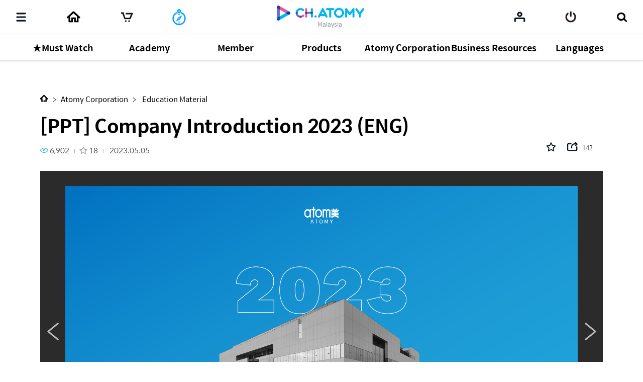

--- FILE ---
content_type: text/html;charset=UTF-8
request_url: https://ch.atomy.com/my/1531
body_size: 74822
content:
<!DOCTYPE html>
<html lang="en" data-loc="my" class="has-popularity">
<head>
	<meta charset="utf-8">
	<meta http-equiv="X-UA-Compatible" content="IE=edge">
	<meta name="viewport" content="user-scalable=no, initial-scale=1.0, maximum-scale=1.0, minimum-scale=1.0, width=device-width,viewport-fit=cover">
	<meta name="description" content="">
	<meta name="keywords" content="">

	<meta property="og:site_name" content="CH.ATOMY">
		<meta property="og:title" content="[PPT] Company Introduction  2023 (ENG)">
		<meta property="og:type" content="article">
		<meta property="og:url" content="https://ch.atomy.com/my/1531">
		<meta name="twitter:card" content="summary_large_image">
		<meta name="twitter:title" content="[PPT] Company Introduction  2023 (ENG)">
		<meta name="twitter:site" content="@atomy">
		<meta property="og:image" content="//ch.static.atomy.com/2023/05/05/38c442d20f564644a32072f980d6124f.PNG_500">
			<meta name="twitter:image" content="https://ch.static.atomy.com/2023/05/05/38c442d20f564644a32072f980d6124f.PNG">
		<meta property="og:description" content="   ">
		<meta name="twitter:description" content="   ">
	<meta name="share_url" content="https://ch.atomy.com/share/sns/?url=%2fmy%2f1531&title=%5bPPT%5d+Company+Introduction++2023+(ENG)&desc=%c2%a0+%c2%a0&image=https%3a%2f%2fch.static.atomy.com%2f2023%2f05%2f05%2f38c442d20f564644a32072f980d6124f.PNG_500">

	<title>CH.ATOMY</title>
	<script src="//ch.static.atomy.com/front/d3cf73a29e5b09b5b485bfa202123d44e0888212/resources/scripts/libs/mobile-detect.min.js"></script>
	<script src="//ch.static.atomy.com/front/d3cf73a29e5b09b5b485bfa202123d44e0888212/resources/scripts/libs/modernizr-custom.js"></script>

	<!-- Google Tag Manager -->
	<!-- End Google Tag Manager -->

	<script>
		var md = new MobileDetect(window.navigator.userAgent);
		var siteConfigs = {
			url: window.location.origin,
			context: '//ch.static.atomy.com/front/d3cf73a29e5b09b5b485bfa202123d44e0888212/',
			local: 'my',
			timeZone: 'Asia/Kuala_Lumpur',
			isApp: false,
			profile: '-prd',
			os: md.os(),
			language: 'en',
			user: '',
			maxMastership : ''
		};
		window.siteConfigs = siteConfigs;

		if (window.AtomyChannel && sessionStorage.getItem("appVersion") === null) {
			try {
				window.AtomyChannel.getDeviceInfo('getAppVersion');
			} catch (e) {
				sessionStorage.setItem("appVersion", null);
			}
		} else if(siteConfigs.os == 'iOS') {
			try {
				webkit.messageHandlers.AtomyChannel.postMessage({
					"action": "getDeviceInfo"
				});
			} catch (e) {
				sessionStorage.setItem("appVersion", null);
			}
		}

		function getAppVersion(device) {
			sessionStorage.setItem("appVersion", device.appVersion);
			sessionStorage.setItem("deviceId", device.deviceId);
			sessionStorage.setItem("manufacturer", device.manufacturer);
		}
	</script>

	<script>var shopV2Open = true;</script>
	<script>var shopV2OpenJisa = 'SG,MY,TW,ID,HK,US,CA,JP,EU,KR,TH,KG,RU,TR,UK,PH,KH,MX,CO,BR,AU,NZ,UZ,KZ,IN,MN';</script>

	<!--[if lte IE 9]>
	<script src="//ch.static.atomy.com/front/d3cf73a29e5b09b5b485bfa202123d44e0888212/resources/scripts/libs/html5shiv-printshiv.js"></script>
	<![endif]-->
	<link rel="shortcut icon" type="image/x-icon" href="//ch.static.atomy.com/front/d3cf73a29e5b09b5b485bfa202123d44e0888212/resources/images/common/favicon.ico">
		<link rel="stylesheet" href="//ch.static.atomy.com/front/d3cf73a29e5b09b5b485bfa202123d44e0888212/resources/styles/webfonts.css">
			<link rel="stylesheet" href="//ch.static.atomy.com/front/d3cf73a29e5b09b5b485bfa202123d44e0888212/resources/scripts/jquery/slick/slick.css">
			<link rel="stylesheet" href="//ch.static.atomy.com/front/d3cf73a29e5b09b5b485bfa202123d44e0888212/resources/styles/atomy-icon-font.css">
			<link rel="stylesheet" href="//ch.static.atomy.com/front/d3cf73a29e5b09b5b485bfa202123d44e0888212/resources/styles/styles.css">
		<link rel="stylesheet" href="//ch.static.atomy.com/front/d3cf73a29e5b09b5b485bfa202123d44e0888212/resources/styles/lang-my.css">
	<script src="//ch.static.atomy.com/front/d3cf73a29e5b09b5b485bfa202123d44e0888212/resources/scripts/libs/modernizr-custom.js"></script>
			<script src="//ch.static.atomy.com/front/d3cf73a29e5b09b5b485bfa202123d44e0888212/resources/scripts/jquery/jquery.min.js"></script>
			<script src="//ch.static.atomy.com/front/d3cf73a29e5b09b5b485bfa202123d44e0888212/resources/scripts/jquery/jquery.ui/jquery-ui.min.js"></script>
			<script src="//ch.static.atomy.com/front/d3cf73a29e5b09b5b485bfa202123d44e0888212/resources/scripts/jquery/plugins/jquery.utils.js"></script>
			<script src="//ch.static.atomy.com/front/d3cf73a29e5b09b5b485bfa202123d44e0888212/resources/scripts/jquery/plugins/jquery.loading.js"></script>
			<script src="//ch.static.atomy.com/front/d3cf73a29e5b09b5b485bfa202123d44e0888212/resources/scripts/jquery/plugins/jquery.accessible-menu.js"></script>
			<script src="//ch.static.atomy.com/front/d3cf73a29e5b09b5b485bfa202123d44e0888212/resources/scripts/jquery/plugins/jquery.layer.js"></script>
			<script src="//ch.static.atomy.com/front/d3cf73a29e5b09b5b485bfa202123d44e0888212/resources/scripts/jquery/plugins/jquery.printPopup.js"></script>
			<script src="//ch.static.atomy.com/front/d3cf73a29e5b09b5b485bfa202123d44e0888212/resources/scripts/jquery/plugins/jquery.drag.js"></script>
			<script src="//ch.static.atomy.com/front/d3cf73a29e5b09b5b485bfa202123d44e0888212/resources/scripts/jquery/slick/slick.js"></script>
			<script src="//ch.static.atomy.com/front/d3cf73a29e5b09b5b485bfa202123d44e0888212/resources/scripts/libs/clipboard.min.js"></script>
			<script src="//ch.static.atomy.com/front/d3cf73a29e5b09b5b485bfa202123d44e0888212/resources/scripts/libs/handlebars/handlebars.min.js"></script>

			<script src="//ch.static.atomy.com/front/d3cf73a29e5b09b5b485bfa202123d44e0888212/resources/scripts/libs/moment/moment.min.js"></script>
			<script src="//ch.static.atomy.com/front/d3cf73a29e5b09b5b485bfa202123d44e0888212/resources/scripts/libs/moment/moment-timezone-with-data.min.js"></script>

			<script src="//ch.static.atomy.com/front/d3cf73a29e5b09b5b485bfa202123d44e0888212/resources/scripts/jquery/jquery.countdown-2.2.0/jquery.countdown.js"></script>

			<script src="//ch.static.atomy.com/front/d3cf73a29e5b09b5b485bfa202123d44e0888212/resources/scripts/proxy.js"></script>
		<script>
		if (!String.prototype.startsWith) {
			String.prototype.startsWith = function(searchString, position) {
				position = position || 0;
				return this.indexOf(searchString, position) === position;
			};
		}
		var StringBuffer = function() {
			this.buffer = new Array();
		};
		StringBuffer.prototype.append = function(str) {
			this.buffer[this.buffer.length] = str;
		};
		StringBuffer.prototype.toString = function() {
			return this.buffer.join("");
		};
		if($(location).attr('hostname').startsWith('beta.')){
			var url = window.location.href.replace("beta.","");
			document.location.href = url;
		}
	</script>

	
	<style>
		html, body > p{
			-webkit-user-select: none !important;
		}
	</style>

	<!-- Google Tag Manager -->
	<script>(function(w,d,s,l,i){w[l]=w[l]||[];w[l].push({'gtm.start':
	new Date().getTime(),event:'gtm.js'});var f=d.getElementsByTagName(s)[0],
	j=d.createElement(s),dl=l!='dataLayer'?'&l='+l:'';j.async=true;j.src=
	'https://www.googletagmanager.com/gtm.js?id='+i+dl;f.parentNode.insertBefore(j,f);
	})(window,document,'script','dataLayer','GTM-KQMKQNJ');</script>
	<!-- End Google Tag Manager -->

	<script async src="https://www.googletagmanager.com/gtag/js?id=UA-107040079-1"></script>
		<script>
			window.dataLayer = window.dataLayer || [];
			function gtag(){dataLayer.push(arguments)};
			
				  gtag('set', {
					  'user_id': '',
					  'currentMastership': '',
					  'jisa': '',
					  'jisaCode': '',
					  'gender': '',
				  });
			
			gtag('js', new Date());
			gtag('config', 'UA-107040079-1');
		</script>
	<script src="//ch.static.atomy.com/front/d3cf73a29e5b09b5b485bfa202123d44e0888212/resources/scripts/ga.js"></script>
</head>
<body class="body-sub" id="body">
<!-- Google Tag Manager (noscript) -->
	<noscript><iframe src="https://www.googletagmanager.com/ns.html?id=GTM-KQMKQNJ"
					  height="0" width="0" style="display:none;visibility:hidden"></iframe></noscript>
	<!-- End Google Tag Manager (noscript) -->
<input id="jisa" type="hidden" value="my"/>
<input id="timeZone" type="hidden" value="Asia/Kuala_Lumpur"/>
<div class="page-wrapper">
	<!-- header: 시작 -->
	<header id="header-new" class="header header-new">
		<div class="header-field">
			<h1 class="logo">
				<a href="/my" class="go-main" data-location="my">
<img src="/resources/images/common/logo.png" alt="ATOMY CHANNEL">
					<span>Malaysia</span>
								</a>
			</h1>
			<button type="button" class="menu-btn" data-trigger="layer"	data-target=".header-menus" data-ga='{"eventCategory":"header", "eventAction":"click", "eventLabel":"header", "hitType":"icon", "eventValue":"category"}'>
				<i class="top"></i>
				<i class="middle"></i>
				<i class="bottom"></i>
				<strong class="hidden" translate>Categories</strong>
			</button>
			<div class="header-menus">
				<div class="box-login" id="decoCategory">
					<a href="/my/login" class="login" id="loginLi" data-ga='{"eventCategory":"header", "eventAction":"click", "eventLabel":"header", "hitType":"icon", "eventValue":"login"}'>
							<i class="icon icon-login"></i>
							<span translate>Please Log In.</span>
							<span class="btn fill btn-login" translate>Log in</span>
						</a>
					</div>
				<!-- home ì¶ê° 2020.09.16 -->
<a href="/my" class="home" data-location="my">
	<i class="icon icon-home"></i>
	<span translate>Home</span>
</a>

<style>

</style>
<!-- //home ì¶ê° 2020.09.16 -->
<div class="menu-lists">
	<ul class="lists">
		<!-- 250116 필수시청 -->
		<!-- // 250116 필수시청 -->
		<li class="menu">
						<a href="/my/categories/77"><strong translate>★Must Watch</strong></a>
							<div class="depth">
								<ul >
									<li>
													<a href="/my/categories/79">
																	<span translate>Must Watch</span>
																	<small>66</small>
																	<i class="hot">hot</i></a>
															</li>
											</ul>
							</div>
						</li>
				<li class="menu">
						<a href="/my/categories/2"><strong translate>Academy</strong></a>
							<div class="depth">
								<ul >
									<li>
													<a href="/my/categories/13">
																	<span translate>Chm.  Park Han Gill</span>
																	<small>58</small>
																	<i class="hot">hot</i></a>
															</li>
											<li>
													<a href="/my/categories/14">
																	<span translate>Dr.  Lee Sung Yeon</span>
																	<small>36</small>
																	<i class="hot">hot</i></a>
															</li>
											<li>
													<a href="/my/categories/37">
																	<span translate>Good Morning Atomy</span>
																	<small>50</small>
																	<i class="hot">hot</i></a>
															</li>
											</ul>
							</div>
						</li>
				<li class="menu">
						<a href="/my/categories/42"><strong translate>Member</strong></a>
							<div class="depth">
								<ul >
									<li>
													<a href="/my/categories/67">
																	<span translate>Special Lecture</span>
																	<small>10</small>
																	<i class="hot">hot</i></a>
															</li>
											<li>
													<a href="/my/categories/66">
																	<span translate>Culture & Ethic</span>
																	<small>3</small>
																	<i class="hot">hot</i></a>
															</li>
											<li>
													<a href="/my/categories/64">
																	<span translate>Leaders' Club Promo</span>
																	<small>58</small>
																	<i class="hot">hot</i></a>
															</li>
											<li>
													<a href="/my/categories/61">
																	<span translate>Promotion Tour </span>
																	<small>14</small>
																	<i class="hot">hot</i></a>
															</li>
											<li>
													<a href="/my/categories/65">
																	<span translate>Oversea Seminars </span>
																	<small>8</small>
																	<i class="hot">hot</i></a>
															</li>
											<li>
													<a href="/my/categories/43">
																	<span translate>Company Introduction</span>
																	<small>71</small>
																	<i class="hot">hot</i></a>
															</li>
											<li>
													<a href="/my/categories/47">
																	<span translate>Product Introduction</span>
																	<small>60</small>
																	<i class="hot">hot</i></a>
															</li>
											<li>
													<a href="/my/categories/44">
																	<span translate>Compensation Plan</span>
																	<small>6</small>
																	<i class="hot">hot</i></a>
															</li>
											<li>
													<a href="/my/categories/45">
																	<span translate>Auto Sales Master</span>
																	<small>56</small>
																	<i class="hot">hot</i></a>
															</li>
											<li>
													<a href="/my/categories/55">
																	<span translate>Sales Master Journey</span>
																	<small>15</small>
																	<i class="hot">hot</i></a>
															</li>
											<li>
													<a href="/my/categories/46">
																	<span translate>Road To Success</span>
																	<small>61</small>
																	<i class="hot">hot</i></a>
															</li>
											<li>
													<a href="/my/categories/50">
																	<span translate>Mastership Promotion</span>
																	<small>153</small>
																	<i class="hot">hot</i></a>
															</li>
											<li>
													<a href="/my/categories/48">
																	<span translate>Life Scenario</span>
																	<small>73</small>
																	<i class="hot">hot</i></a>
															</li>
											<li>
													<a href="/my/categories/49">
																	<span translate>Testimony</span>
																	<small>52</small>
																	<i class="hot">hot</i></a>
															</li>
											</ul>
							</div>
						</li>
				<li class="menu">
						<a href="/my/categories/16"><strong translate>Products</strong></a>
							<div class="depth">
								<ul >
									<li>
													<a href="/my/categories/85">
																	<span translate>Masstige Series</span>
																	<small>26</small>
																	<i class="new">new</i><i class="hot">hot</i></a>
															</li>
											<li>
													<a href="/my/categories/76">
																	<span translate>Card News</span>
																	<small>2</small>
																	<i class="hot">hot</i></a>
															</li>
											<li>
													<a href="/my/categories/56">
																	<span translate>Education Material</span>
																	<small>347</small>
																	<i class="hot">hot</i></a>
															</li>
											<li>
													<a href="/my/categories/75">
																	<span translate>Advance Training</span>
																	<small>15</small>
																	<i class="hot">hot</i></a>
															</li>
											<li>
													<a href="/my/categories/57">
																	<span translate>Video</span>
																	<small>211</small>
																	<i class="hot">hot</i></a>
															</li>
											<li>
													<a href="/my/categories/72">
																	<span translate>How to</span>
																	<small>35</small>
																	<i class="hot">hot</i></a>
															</li>
											<li>
													<a href="/my/categories/73">
																	<span translate>Masstige</span>
																	<small>16</small>
																	<i class="hot">hot</i></a>
															</li>
											<li>
													<a href="/my/categories/74">
																	<span translate>Promoting Materials</span>
																	<small>9</small>
																	<i class="hot">hot</i></a>
															</li>
											<li>
													<a href="/my/categories/58">
																	<span translate>Poster</span>
																	<small>32</small>
																	<i class="new">new</i><i class="hot">hot</i></a>
															</li>
											</ul>
							</div>
						</li>
				<li class="menu">
						<a href="/my/categories/17"><strong translate>Atomy Corporation</strong></a>
							<div class="depth">
								<ul >
									<li>
													<a href="/my/categories/80">
																	<span translate>News Card</span>
																	<small>36</small>
																	<i class="hot">hot</i></a>
															</li>
											<li>
													<a href="/my/categories/69">
																	<span translate>Body Fit Challenge</span>
																	<small>31</small>
																	<i class="hot">hot</i></a>
															</li>
											<li>
													<a href="/my/categories/68">
																	<span translate>5 For Dream</span>
																	<small>9</small>
																	<i class="hot">hot</i></a>
															</li>
											<li>
													<a href="/my/categories/63">
																	<span translate>Education Material</span>
																	<small>4</small>
																	<i class="hot">hot</i></a>
															</li>
											<li>
													<a href="/my/categories/52">
																	<span translate>Seminar</span>
																	<small>103</small>
																	<i class="hot">hot</i></a>
															</li>
											<li>
													<a href="/my/categories/51">
																	<span translate>Press Release</span>
																	<small>51</small>
																	<i class="new">new</i><i class="hot">hot</i></a>
															</li>
											<li>
													<a href="/my/categories/20">
																	<span translate>About us</span>
																	<small>57</small>
																	<i class="hot">hot</i></a>
															</li>
											<li>
													<a href="/my/categories/59">
																	<span translate>Partner Growth</span>
																	<small>8</small>
																	<i class="hot">hot</i></a>
															</li>
											<li>
													<a href="/my/categories/28">
																	<span translate>Global insight</span>
																	<small>60</small>
																	<i class="hot">hot</i></a>
															</li>
											<li>
													<a href="/my/categories/21">
																	<span translate>Social Contribution</span>
																	<small>60</small>
																	<i class="hot">hot</i></a>
															</li>
											<li>
													<a href="/my/categories/32">
																	<span translate>Sketch</span>
																	<small>46</small>
																	<i class="hot">hot</i></a>
															</li>
											<li>
													<a href="/my/categories/36">
																	<span translate>How to</span>
																	<small>14</small>
																	<i class="hot">hot</i></a>
															</li>
											</ul>
							</div>
						</li>
				<li class="menu">
						<a href="/my/categories/18"><strong translate>Business Resources</strong></a>
							<div class="depth">
								<ul >
									<li>
													<a href="/my/categories/70">
																	<span translate>Social Media Guide</span>
																	<small>3</small>
																	<i class="hot">hot</i></a>
															</li>
											<li>
													<a href="/my/categories/60">
																	<span translate>Corporate Identity</span>
																	<small>3</small>
																	<i class="hot">hot</i></a>
															</li>
											</ul>
							</div>
						</li>
				<li class="menu">
						<a href="/my/categories/38"><strong translate>Languages</strong></a>
							<div class="depth">
								<ul >
									<li>
													<a href="/my/categories/81">
																	<span translate>English [ENG]</span>
																	<small>29</small>
																	<i class="hot">hot</i></a>
															</li>
											<li>
													<a href="/my/categories/83">
																	<span translate>MandarinChinese[CHN]</span>
																	<small>58</small>
																	<i class="hot">hot</i></a>
															</li>
											<li>
													<a href="/my/categories/82">
																	<span translate>Bahasa Malaysia[MYS]</span>
																	<small>37</small>
																	<i class="new">new</i><i class="hot">hot</i></a>
															</li>
											</ul>
							</div>
						</li>
				</ul>
	<div class="lists-etc">
		<span class="category">
			<i class="hot"><em>HOT</em></i>
			<i class="new"><em>NEW</em></i>
		</span>
		<a href="/my/contents" class="btn-go-total" data-ga='{"eventCategory":"category", "eventAction":"click", "eventLabel":"category", "hitType":"", "eventValue":"view_all"}' translate>View All</a>
	</div>
</div>

<nav class="snb">
					<h2 class="hidden" translate>부가 메뉴 보기</h2>
					<ul>
						<li class="recent"><a href="/my/recents" data-ga='{"eventCategory":"header", "eventAction":"click", "eventLabel":"M_header", "hitType":"icon", "eventValue":"recent"}'><span translate>My List</span></a></li>
											<li class="mt"><a href="#" onclick="footerManager.go(this, 'mt', 'my'); return false;" translate>MasstigeTimes</a></li>
											<li class="global"><a href="#" class="abc_logo" onclick="footerManager.go(this, 'global', 'my'); return false;" translate>ATOMY.COM</a></li>
											<li class="shop"><a href="#" class="abc_logo" onclick="footerManager.go(this, 'shop', 'my'); return false;" translate>ATOMY SHOPPING MALL</a></li>
											<li class="cart"><a href="#" data-ga='{"eventCategory":"mall", "eventAction":"click", "eventLabel":"", "hitType":"", "eventValue":"mo > LNB > cart"}' onclick="footerManager.go(this, 'cart', 'my'); return false;"><span translate>Cart</span></a></li>
											</ul>
					<a href="/my/contents" class="btn-go-total" data-ga='{"eventCategory":"category", "eventAction":"click", "eventLabel":"category", "hitType":"", "eventValue":"view_all"}' translate>View All</a>
				</nav>
				<div class="language">
					<div class="select select-language" data-select-type="link">
						<button type="button" class="my"><span>Malaysia(Malaysia)</span></button>
								<ul id="locale" title="Select Country" class="globalcontryList" style="overflow-y: auto; max-height: 250px;">
							<li class="kr"><a href="/kr" data-ga='{"eventCategory":"footer", "eventAction":"click", "eventLabel":"footer", "hitType":"nation", "eventValue":"select"}'><i class="flag flag-kr"></i>대한민국(Korea)</a></li><li class="us"><a href="/us" data-ga='{"eventCategory":"footer", "eventAction":"click", "eventLabel":"footer", "hitType":"nation", "eventValue":"select"}'><i class="flag flag-us"></i>USA(USA)</a></li><li class="jp"><a href="/jp" data-ga='{"eventCategory":"footer", "eventAction":"click", "eventLabel":"footer", "hitType":"nation", "eventValue":"select"}'><i class="flag flag-jp"></i>日本(Japan)</a></li><li class="ca"><a href="/ca" data-ga='{"eventCategory":"footer", "eventAction":"click", "eventLabel":"footer", "hitType":"nation", "eventValue":"select"}'><i class="flag flag-ca"></i>Canada(Canada)</a></li><li class="tw"><a href="/tw" data-ga='{"eventCategory":"footer", "eventAction":"click", "eventLabel":"footer", "hitType":"nation", "eventValue":"select"}'><i class="flag flag-tw"></i>台灣(Taiwan)</a></li><li class="sg"><a href="/sg" data-ga='{"eventCategory":"footer", "eventAction":"click", "eventLabel":"footer", "hitType":"nation", "eventValue":"select"}'><i class="flag flag-sg"></i>Singapore(Singapore)</a></li><li class="kh"><a href="/kh" data-ga='{"eventCategory":"footer", "eventAction":"click", "eventLabel":"footer", "hitType":"nation", "eventValue":"select"}'><i class="flag flag-kh"></i>កម្ពុជា(Cambodia)</a></li><li class="ph"><a href="/ph" data-ga='{"eventCategory":"footer", "eventAction":"click", "eventLabel":"footer", "hitType":"nation", "eventValue":"select"}'><i class="flag flag-ph"></i>Philippines(Philippines)</a></li><li class="active my" > <a href="/my" data-ga='{"eventCategory":"footer", "eventAction":"click", "eventLabel":"footer", "hitType":"nation", "eventValue":"select"}'><i class="flag flag-my"></i>Malaysia(Malaysia)</a></li>
									<li class="mx"><a href="/mx" data-ga='{"eventCategory":"footer", "eventAction":"click", "eventLabel":"footer", "hitType":"nation", "eventValue":"select"}'><i class="flag flag-mx"></i>México(Mexico)</a></li><li class="th"><a href="/th" data-ga='{"eventCategory":"footer", "eventAction":"click", "eventLabel":"footer", "hitType":"nation", "eventValue":"select"}'><i class="flag flag-th"></i>ประเทศไทย(Thailand)</a></li><li class="au"><a href="/au" data-ga='{"eventCategory":"footer", "eventAction":"click", "eventLabel":"footer", "hitType":"nation", "eventValue":"select"}'><i class="flag flag-au"></i>Australia(Australia)</a></li><li class="id"><a href="/id" data-ga='{"eventCategory":"footer", "eventAction":"click", "eventLabel":"footer", "hitType":"nation", "eventValue":"select"}'><i class="flag flag-id"></i>Indonesia(Indonesia)</a></li><li class="ru"><a href="/ru" data-ga='{"eventCategory":"footer", "eventAction":"click", "eventLabel":"footer", "hitType":"nation", "eventValue":"select"}'><i class="flag flag-ru"></i>Россия(Russia)</a></li><li class="in"><a href="/in" data-ga='{"eventCategory":"footer", "eventAction":"click", "eventLabel":"footer", "hitType":"nation", "eventValue":"select"}'><i class="flag flag-in"></i>India(India)</a></li><li class="co"><a href="/co" data-ga='{"eventCategory":"footer", "eventAction":"click", "eventLabel":"footer", "hitType":"nation", "eventValue":"select"}'><i class="flag flag-co"></i>Colombia(Colombia)</a></li><li class="hk"><a href="/hk" data-ga='{"eventCategory":"footer", "eventAction":"click", "eventLabel":"footer", "hitType":"nation", "eventValue":"select"}'><i class="flag flag-hk"></i>香港(Hong Kong)</a></li><li class="nz"><a href="/nz" data-ga='{"eventCategory":"footer", "eventAction":"click", "eventLabel":"footer", "hitType":"nation", "eventValue":"select"}'><i class="flag flag-nz"></i>New Zealand(New Zealand)</a></li><li class="tr"><a href="/tr" data-ga='{"eventCategory":"footer", "eventAction":"click", "eventLabel":"footer", "hitType":"nation", "eventValue":"select"}'><i class="flag flag-tr"></i>Türkiye(Turkiye)</a></li><li class="uk"><a href="/uk" data-ga='{"eventCategory":"footer", "eventAction":"click", "eventLabel":"footer", "hitType":"nation", "eventValue":"select"}'><i class="flag flag-uk"></i>UK(UK)</a></li><li class="kz"><a href="/kz" data-ga='{"eventCategory":"footer", "eventAction":"click", "eventLabel":"footer", "hitType":"nation", "eventValue":"select"}'><i class="flag flag-kz"></i>Қазақстан(Kazakhstan)</a></li><li class="kg"><a href="/ru" data-ga='{"eventCategory":"footer", "eventAction":"click", "eventLabel":"footer", "hitType":"nation", "eventValue":"select"}'><i class="flag flag-kg"></i>Кыргызстан(Kyrgyzstan)</a></li><li class="br"><a href="/br" data-ga='{"eventCategory":"footer", "eventAction":"click", "eventLabel":"footer", "hitType":"nation", "eventValue":"select"}'><i class="flag flag-br"></i>Brasil(Brazil)</a></li><li class="mn"><a href="/mn" data-ga='{"eventCategory":"footer", "eventAction":"click", "eventLabel":"footer", "hitType":"nation", "eventValue":"select"}'><i class="flag flag-mn"></i>Монгол улс(Mongolia)</a></li><li class="uz"><a href="/uz" data-ga='{"eventCategory":"footer", "eventAction":"click", "eventLabel":"footer", "hitType":"nation", "eventValue":"select"}'><i class="flag flag-uz"></i>O'zbekiston(Uzbekistan)</a></li><li class="eu"><a href="/eu" data-ga='{"eventCategory":"footer", "eventAction":"click", "eventLabel":"footer", "hitType":"nation", "eventValue":"select"}'><i class="flag flag-eu"></i>Europe(Europe)</a></li><li class="go"><a href="/go" data-ga='{"eventCategory":"footer", "eventAction":"click", "eventLabel":"footer", "hitType":"nation", "eventValue":"select"}'><i class="flag flag-go"></i>Global(Global)</a></li></ul>
					</div>
				</div>
				<div class="util">
					<ul>
						<li class="policy"><a href="#" onclick="footerManager.go(this, 'policy', 'my'); return false;" data-ga='{"eventCategory":"footer", "eventAction":"click", "eventLabel":"footer", "hitType":"text", "eventValue":"privacy"}' translate style="font-weight: bold;">Privacy & Policy</a></li>
								<li class="agree"><a href="#" onclick="footerManager.go(this, 'terms', 'my'); return false;" data-ga='{"eventCategory":"footer", "eventAction":"click", "eventLabel":"footer", "hitType":"text", "eventValue":"general"}' translate>General Terms and Conditions</a></li>
							</ul>
				</div>
			</div>
			<i class="header-dim"></i>

			<div class="header-utils">
				<div class="column">
					<a href="javascript:;" class="menu"	data-ga='{"eventCategory":"header", "eventAction":"click", "eventLabel":"header", "hitType":"icon", "eventValue":"category"}'>
						<i class="icon">
							<i></i>
							<i></i>
							<i></i>
						</i>
						<span translate>Categories</span>
					</a>
					<!-- home 추가 2020.09.16 -->
					<a href="/my" class="home" data-location="go">
						<span translate>Home</span>
					</a>
					<!-- //home 추가 2020.09.16 -->
					<a href="#"	class="cart" data-ga='{"eventCategory":"mall", "eventAction":"click", "eventLabel":"", "hitType":"", "eventValue":"mo > LNB > cart"}' onclick="footerManager.go(this, 'cart', 'my'); return false;"><span translate>Cart</span></a>
							<a href="#" class="mt" onclick="footerManager.go(this, 'mt', 'my'); return false;" translate>
										<img src="/resources/images/icons/Masstige_logo_PC.png" alt="atom美">
										<span translate="">MasstigeTimes</span>
										</a>
								<a href="#" class="global" onclick="footerManager.go(this, 'global', 'my'); return false;" translate>
										<span translate="">ATOMY.COM</span>
										</a>
								<a href="#" class="shop" onclick="footerManager.go(this, 'shop', 'my'); return false;" translate>
										<span translate="">ATOMY SHOPPING MALL</span>
										</a>
								</div>

				<div class="column" id="headerArea">
					<a href="/my/recents" class="my" data-ga='{"eventCategory":"header", "eventAction":"click", "eventLabel":"header", "hitType":"icon", "eventValue":"mylist"}'><span translate>My List</span></a>
					<a href="/my/login" id="loginLi" class="login" data-ga='{"eventCategory":"header", "eventAction":"click", "eventLabel":"header", "hitType":"icon", "eventValue":"login"}'><span translate>Log in</span></a>
					<a href="javascript:;" class="btn-search">
						<span translate>Search</span>
					</a>
				</div>
			</div>
		</div>
		<div class="compact is-drag">
			<div class="scroll">
				<ul>
					<!-- 250116 필수시청 -->
				<!-- //250116 필수시청 -->
				<li class="item depth-item-1">
						<a href="/my/categories/77"><strong translate>★Must Watch</strong></a>
							</li>
						<li class="item depth-item-2">
						<a href="/my/categories/2"><strong translate>Academy</strong></a>
							</li>
						<li class="item depth-item-3">
						<a href="/my/categories/42"><strong translate>Member</strong></a>
							</li>
						<li class="item depth-item-4">
						<a href="/my/categories/16"><strong translate>Products</strong></a>
							</li>
						<li class="item depth-item-5">
						<a href="/my/categories/17"><strong translate>Atomy Corporation</strong></a>
							</li>
						<li class="item depth-item-6">
						<a href="/my/categories/18"><strong translate>Business Resources</strong></a>
							</li>
						<li class="item depth-item-7">
						<a href="/my/categories/38"><strong translate>Languages</strong></a>
							</li>
						</ul>
			</div>
			<div class="nav">
				<button type="button" class="prev hide"><i class="icon icon-arrow-left"></i></button>
				<button type="button" class="next"><i class="icon icon-arrow-right"></i></button>
			</div>
		</div>
	</header>
	<div class="search">
			<!-- 검색 목록, 검색 창, 검색 버튼 form data -->
			<form id = "searchForm" action="/my/contents">
				<input type="hidden" id="categoryType" name = "categoryType" value=""/>
				<input type="hidden" id="count" name = "count" value=""/>
				<input type="hidden" id="page" name = "page" value="1"/>
				<input type="hidden" id="limit" name = "limit" value="20"/>
				<input type="hidden" id = "tagResult" name = "tags" value=""/>
				<input type="hidden" id = "viewType" name = "viewType" value=""/>
				<input type="hidden" id = "orderContentType" name = "orderContentType" value=""/>
				<input type="hidden" id = "orderType" name = "orderType" value=""/>
				<input type="hidden" id = "categoryIdResult" name = "categoryId" value="63"/>
				<input type="hidden" id = "categoryRealId" value=""/>
				<input type="hidden" name="query" value=""/>

				<div class="search-field">
					<div class="search-form">
						<label for="query" translate>Search</label>
						<input type="search" class="search-input" autocomplete="off" id="query" placeholder="Please enter your search term." translate>
						<span class="btn-searchs">
						<button type="submit" class="btn btn-submit" id="contentSearch" data-ga='{"eventCategory":"header", "eventAction":"click", "eventLabel":"header", "hitType":"icon", "eventValue":"search"}'><i class="icon icon-search"></i><strong translate>Search</strong></button>
						<button type="reset" class="btn btn-reset"><i class="icon icon-close"></i> <span>reset</span></button>
					</span>
					</div>
					<div class="search-history">
						<div class="search-popularity tags is-drag">
								<div class="scroll">
									<div class="inner">
										<a href="/my/contents?tags=SuccessAcademy" class="tag" data-ga='{"eventCategory":"header", "eventAction":"click", "eventLabel":"header", "hitType":"tag", "eventValue":"search"}'>
													SuccessAcademy</a>
										<a href="/my/contents?tags=MemberTour" class="tag" data-ga='{"eventCategory":"header", "eventAction":"click", "eventLabel":"header", "hitType":"tag", "eventValue":"search"}'>
													MemberTour</a>
										<a href="/my/contents?tags=Success" class="tag" data-ga='{"eventCategory":"header", "eventAction":"click", "eventLabel":"header", "hitType":"tag", "eventValue":"search"}'>
													Success</a>
										<a href="/my/contents?tags=CEO" class="tag" data-ga='{"eventCategory":"header", "eventAction":"click", "eventLabel":"header", "hitType":"tag", "eventValue":"search"}'>
													CEO</a>
										<a href="/my/contents?tags=Dr.Lee" class="tag" data-ga='{"eventCategory":"header", "eventAction":"click", "eventLabel":"header", "hitType":"tag", "eventValue":"search"}'>
													Dr.Lee</a>
										<a href="/my/contents?tags=Academy" class="tag" data-ga='{"eventCategory":"header", "eventAction":"click", "eventLabel":"header", "hitType":"tag", "eventValue":"search"}'>
													Academy</a>
										<a href="/my/contents?tags=BEAUTY" class="tag" data-ga='{"eventCategory":"header", "eventAction":"click", "eventLabel":"header", "hitType":"tag", "eventValue":"search"}'>
													BEAUTY</a>
										</div>
								</div>
							</div>
						</div>

					<div class="search-autocomplate">

					</div>

				</div>
			</form>
		</div>
	<!-- header: 끝 -->

	<!-- contents -->
	
	<!-- page content -->
	<main id="container">
		<div class="sticky-header">
			<div class="inner">
				<h3 class="title">
					<span class="label label-card"><i class="icon icon-card"></i><span>IMAGE</span></span>
					<span translate>[PPT] Company Introduction  2023 (ENG)</span>
				</h3>
</div>
			<div id="pageTopPrevNext"></div>
<span class="scrollbar"></span>
		</div>
		<div class="detail ">
			<input type="hidden" id="categoryId" value='775'>
			<input type="hidden" id="contentId" name="contentId" value ="33248">
			<input type = "hidden" name="contentType" id="contentType" value ="IMAGE">
			<div class="inner">
				<section class="card">
					<header class="headline">
						
						<ul class="location">
	<li><a href="/my" data-ga='{"eventCategory":"detail", "eventAction":"click", "eventLabel":"detail", "hitType":"home", "eventValue":"location"}'><i class="icon icon-home"></i></a></li>
	<li><i class="icon icon-arrow-right"></i><a href="/my/categories/17" data-ga='{"eventCategory":"detail", "eventAction":"click", "eventLabel":"detail", "hitType":"1depth", "eventValue":"location"}' translate>Atomy Corporation</a></li>
					<li><i class="icon icon-arrow-right"></i><a href="/my/categories/63" data-ga='{"eventCategory":"detail", "eventAction":"click", "eventLabel":"detail", "hitType":"depth2", "eventValue":"location"}' translate> Education Material</a></li>
				</ul><h3 class="title" translate>[PPT] Company Introduction  2023 (ENG)</h3>
						<span class="meta">
							<span class="count"><span translate><i class="icon icon-viewer"></i>Views</span> <strong>6,902</strong></span>
							<span class="like active" id = "unPicLikeHeader" onclick="contentManager.unPicLike();" style="display: none;" data-ga='{"eventCategory":"detail", "eventAction":"click", "eventLabel":"detail", "hitType":"icon", "eventValue":"favorite"}'><span translate><i class="icon icon-star-line"></i>Likes</span> <strong id="unPicLikeCount">18</strong></span>
									<span class="like" id = "picLikeHeader" onclick="contentManager.picLike();" data-ga='{"eventCategory":"detail", "eventAction":"click", "eventLabel":"detail", "hitType":"icon", "eventValue":"favorite"}'><span translate><i class="icon icon-star-line"></i>Likes</span> <strong id="picLikeCount">18</strong></span>
								<span class="date"><span translate>Date of filming</span> <time datetime="2023.05.05">2023.05.05</time></span>
						</span>
						<div class="tools fixed">
							<button type="button" onclick="contentManager.picLike();" id = "picLike" class="btn pic like" data-ga='{"eventCategory":"detail", "eventAction":"click", "eventLabel":"detail", "hitType":"icon", "eventValue":"favorite"}'><i class="icon icon-star-line"></i><span translate>Add to wishlist</span></button>
									<button type="button" onclick="contentManager.unPicLike();" id = "unPicLike" class="btn pic like active" style="display: none;" data-ga='{"eventCategory":"detail", "eventAction":"click", "eventLabel":"detail", "hitType":"icon", "eventValue":"favorite"}'><i class="icon icon-star"></i><span translate>Add to wishlist</span></button>
								<a href="javascript:;" onclick="openPopup(); return false;" class="btn pic print" data-ga='{"eventCategory":"detail", "eventAction":"click", "eventLabel":"detail", "hitType":"icon", "eventValue":"print"}'><i class="icon icon-print"></i><span translate>Print</span></a>
							<div id="sns-list"></div>
							<button type="button" class="btn pic toggle" data-trigger="layer" data-target=".layer-share"><i class="icon icon-toggle"></i><span translate>Open and close</span><span class="total-count"></span><span class="total-count-pc"></span></button>
						</div>
					</header>
					<div class="contents">

						<div class="wrap-slider-card">
							<div class="sliders">
								<div class="slider-card"> 
									<div><div><img data-lazy="//ch.static.atomy.com/2023/05/05/fc452dd424ee44b2bbb2b32c56f3b15e.PNG" alt=""></div></div>
									<div><div><img data-lazy="//ch.static.atomy.com/2023/05/05/196cd4228a334a56926ebebed5521c13.PNG" alt=""></div></div>
									<div><div><img data-lazy="//ch.static.atomy.com/2023/05/05/115a6f7ec7c64acca3ae5e55e6d9753e.PNG" alt=""></div></div>
									<div><div><img data-lazy="//ch.static.atomy.com/2023/05/05/0caa28bffb194170aad769fc6bde7c3a.PNG" alt=""></div></div>
									<div><div><img data-lazy="//ch.static.atomy.com/2023/05/05/996de1484f5a427890375788ac031766.PNG" alt=""></div></div>
									<div><div><img data-lazy="//ch.static.atomy.com/2023/05/05/8cb564a31ae84dcb8a7063b0e425b2b5.PNG" alt=""></div></div>
									<div><div><img data-lazy="//ch.static.atomy.com/2023/05/05/6c7b2db808f24c4c88a7ec0adf7f293a.PNG" alt=""></div></div>
									<div><div><img data-lazy="//ch.static.atomy.com/2023/05/05/aac3a59b4291401da0b5daa50857a1b1.PNG" alt=""></div></div>
									<div><div><img data-lazy="//ch.static.atomy.com/2023/05/05/c5658ea7518947f5a87edbbb56c71ded.png" alt=""></div></div>
									<div><div><img data-lazy="//ch.static.atomy.com/2023/05/05/3c306a0a15384f1abb3f5b7f75ceca72.PNG" alt=""></div></div>
									<div><div><img data-lazy="//ch.static.atomy.com/2023/05/05/beb9f627cdbc4f148f9e18847235624f.PNG" alt=""></div></div>
									<div><div><img data-lazy="//ch.static.atomy.com/2023/05/05/a278b1f177b346fa94447c7301517b4b.PNG" alt=""></div></div>
									<div><div><img data-lazy="//ch.static.atomy.com/2023/05/05/a89c9b9014f34038b5832bb059b77534.PNG" alt=""></div></div>
									<div><div><img data-lazy="//ch.static.atomy.com/2023/05/05/189b89f88b4043bcb8d44c49c65c81c8.PNG" alt=""></div></div>
									<div><div><img data-lazy="//ch.static.atomy.com/2023/05/05/cdcbca3994fe4a0bab6080b13d91022e.PNG" alt=""></div></div>
									<div><div><img data-lazy="//ch.static.atomy.com/2023/05/05/c37b134f40ec4c7c80478f5292c97222.PNG" alt=""></div></div>
									<div><div><img data-lazy="//ch.static.atomy.com/2023/05/05/0a11244602fc4c868cc6cdfe69de6c1f.PNG" alt=""></div></div>
									<div><div><img data-lazy="//ch.static.atomy.com/2023/05/05/98015e944b5d4bd98545a7a69e274dc1.PNG" alt=""></div></div>
									<div><div><img data-lazy="//ch.static.atomy.com/2023/05/05/01d170b0878b40f28c7dfea8a4804adc.PNG" alt=""></div></div>
									<div><div><img data-lazy="//ch.static.atomy.com/2023/05/05/09c1cc3818d34cbca68e8b2dfae00c56.png" alt=""></div></div>
									<div><div><img data-lazy="//ch.static.atomy.com/2023/05/05/9ca1c1182de94645bd71e4eef940f1dd.PNG" alt=""></div></div>
									<div><div><img data-lazy="//ch.static.atomy.com/2023/05/05/388f1635d7134ac6aa6dc95152ddebaf.PNG" alt=""></div></div>
									<div><div><img data-lazy="//ch.static.atomy.com/2023/05/05/b280f47ebf0346edb01565c4647cfcb2.PNG" alt=""></div></div>
									<div><div><img data-lazy="//ch.static.atomy.com/2023/05/05/99d49cbd7e2d4d0fb6473c5f8bb52f53.PNG" alt=""></div></div>
									<div><div><img data-lazy="//ch.static.atomy.com/2023/05/05/752d055e6f454862bac727b1644f1f73.png" alt=""></div></div>
									<div><div><img data-lazy="//ch.static.atomy.com/2023/05/05/91bddd77dfac4ca09a62d68c7afbfbc8.PNG" alt=""></div></div>
									<div><div><img data-lazy="//ch.static.atomy.com/2023/05/05/59f38c6be25e471cb3db26cb76884e94.png" alt=""></div></div>
									<div><div><img data-lazy="//ch.static.atomy.com/2023/05/05/bae859358e3e422dab469510bc3896e8.PNG" alt=""></div></div>
									<div><div><img data-lazy="//ch.static.atomy.com/2023/05/05/bf1fd82889df41ad909c637c0af40e50.PNG" alt=""></div></div>
									<div><div><img data-lazy="//ch.static.atomy.com/2023/05/05/69712a8fcf8e4260ac2d2e1523082813.PNG" alt=""></div></div>
									<div><div><img data-lazy="//ch.static.atomy.com/2023/05/05/c69b2e06e9c94a1399f4ee1e749a2678.PNG" alt=""></div></div>
									<div><div><img data-lazy="//ch.static.atomy.com/2023/05/05/c9412d86c7a643f4b5409efd666bed34.PNG" alt=""></div></div>
									<div><div><img data-lazy="//ch.static.atomy.com/2023/05/05/51bc5632175a42e192a0d67679dadde5.PNG" alt=""></div></div>
									<div><div><img data-lazy="//ch.static.atomy.com/2023/05/05/0ce52c97c0074a0b9bf65267f627c6ee.PNG" alt=""></div></div>
									<div><div><img data-lazy="//ch.static.atomy.com/2023/05/05/41567cd21f864904afb1609d806c1eb5.PNG" alt=""></div></div>
									<div><div><img data-lazy="//ch.static.atomy.com/2023/05/05/592ec0c1e9ab4fa3904bdc6e92e398f5.PNG" alt=""></div></div>
									</div>
								<div class="info">
									<div class="card-count"></div>
									<button class="btn btn-unfold"><span translate>Unfolding</span><i class="icon"></i></button>
									<button type="button" class="btn btn-viewer"><span translate>viewer</span></button>
								</div>
							</div>
						</div>

						<div class="content" translate>
							&nbsp; &nbsp;</div>

						<div class="addition">
							<div class="group tags">
	<h4 class="hidden" translate>Tag</h4>
	<div>
		<a href="/my/contents?tags=compensationplan" class="btn fill reverse rounded" data-ga='{"eventCategory":"detail", "eventAction":"click", "eventLabel":"detail", "hitType":"compensationplan", "eventValue":"tags"}'><span class="tag">compensationplan</span></a>
			<a href="/my/contents?tags=mustwatch" class="btn fill reverse rounded" data-ga='{"eventCategory":"detail", "eventAction":"click", "eventLabel":"detail", "hitType":"mustwatch", "eventValue":"tags"}'><span class="tag">mustwatch</span></a>
			<a href="/my/contents?tags=AtomyCorporation" class="btn fill reverse rounded" data-ga='{"eventCategory":"detail", "eventAction":"click", "eventLabel":"detail", "hitType":"AtomyCorporation", "eventValue":"tags"}'><span class="tag">AtomyCorporation</span></a>
			<a href="/my/contents?tags=EducationMaterial" class="btn fill reverse rounded" data-ga='{"eventCategory":"detail", "eventAction":"click", "eventLabel":"detail", "hitType":"EducationMaterial", "eventValue":"tags"}'><span class="tag">EducationMaterial</span></a>
			<a href="/my/contents?tags=CompanyIntro" class="btn fill reverse rounded" data-ga='{"eventCategory":"detail", "eventAction":"click", "eventLabel":"detail", "hitType":"CompanyIntro", "eventValue":"tags"}'><span class="tag">CompanyIntro</span></a>
			</div>
</div>
<div class="group attach">
		<h4 translate>Attachments</h4>
		<div>
			<ul>
				<li>
						<a href="javascript:;" onclick="javascript:encodeFile(this, 0, 'text/html')" class="btn bordered text" data-ga='{"eventCategory":"detail", "eventAction":"click", "eventLabel":"detail", "hitType":"text", "eventValue":"file"}'>
							<div class="name">
								<i class="icon icon-image"></i><span>COMPANY INTRO_2023_ENG_FINAL.pptx</span><i class="icon icon-download"></i>
							</div>
						</a>
					</li>
				</ul>
		</div>
	</div>
<div class="group related">
		<h4 translate>Related contents</h4>
		<div>
			<ul>
				<li>
							<a href="/my/1532" class="btn text">
								<span translate>[PPT] Company Introduction 2023 (CHN)</span><i class="icon icon-arrow-right"></i></a>
						</li>
					<li>
							<a href="/my/1533" class="btn text">
								<span translate>[PPT] Company Introduction 2023 (MYS)</span><i class="icon icon-arrow-right"></i></a>
						</li>
					</ul>
		</div>
	</div>
</div>

					</div>

				</section>

			</div>
		</div>
		<div id="recommend" class="recommend hidden">
	<h3 class="title title-recommend" translate>Recommended</h3>
	<div class="list list-grid">
		<div class="inner" id="recommendTrans"></div>
	</div>
</div><div id="recent-list" class="recent-list show"></div>
		<div class="detail-page-nav">
			<div class="inner" id="pagePrevNext">
<!-- 						<span class="inner"> -->
<!-- 						</span> -->
<!-- 					</a> -->
<!-- 						<span class="inner"> -->
<!-- 						</span> -->
<!-- 					</a> -->
</div>
		</div>
	</main>

	<!-- //contents -->

	<!-- footer -->
	<footer id="footer">
		<div class="quick">
			<a href="#" class="top">TOP</a>
<div class="corp-box">
	<a href="#" class="global">GLOBAL</a>

	<ul class="corporation globalcontryList">
		<li class="kr"><a href="/kr" data-ga='{"eventCategory":"footer", "eventAction":"click", "eventLabel":"footer", "hitType":"nation", "eventValue":"select"}'><i class="flag flag-kr"></i>대한민국(Korea)</a></li>
				<li class="us"><a href="/us" data-ga='{"eventCategory":"footer", "eventAction":"click", "eventLabel":"footer", "hitType":"nation", "eventValue":"select"}'><i class="flag flag-us"></i>USA(USA)</a></li>
				<li class="jp"><a href="/jp" data-ga='{"eventCategory":"footer", "eventAction":"click", "eventLabel":"footer", "hitType":"nation", "eventValue":"select"}'><i class="flag flag-jp"></i>日本(Japan)</a></li>
				<li class="ca"><a href="/ca" data-ga='{"eventCategory":"footer", "eventAction":"click", "eventLabel":"footer", "hitType":"nation", "eventValue":"select"}'><i class="flag flag-ca"></i>Canada(Canada)</a></li>
				<li class="tw"><a href="/tw" data-ga='{"eventCategory":"footer", "eventAction":"click", "eventLabel":"footer", "hitType":"nation", "eventValue":"select"}'><i class="flag flag-tw"></i>台灣(Taiwan)</a></li>
				<li class="sg"><a href="/sg" data-ga='{"eventCategory":"footer", "eventAction":"click", "eventLabel":"footer", "hitType":"nation", "eventValue":"select"}'><i class="flag flag-sg"></i>Singapore(Singapore)</a></li>
				<li class="kh"><a href="/kh" data-ga='{"eventCategory":"footer", "eventAction":"click", "eventLabel":"footer", "hitType":"nation", "eventValue":"select"}'><i class="flag flag-kh"></i>កម្ពុជា(Cambodia)</a></li>
				<li class="ph"><a href="/ph" data-ga='{"eventCategory":"footer", "eventAction":"click", "eventLabel":"footer", "hitType":"nation", "eventValue":"select"}'><i class="flag flag-ph"></i>Philippines(Philippines)</a></li>
				<li class="active my" > <a href="/my" data-ga='{"eventCategory":"footer", "eventAction":"click", "eventLabel":"footer", "hitType":"nation", "eventValue":"select"}'><i class="flag flag-my"></i>Malaysia(Malaysia)</a></li>
				<li class="mx"><a href="/mx" data-ga='{"eventCategory":"footer", "eventAction":"click", "eventLabel":"footer", "hitType":"nation", "eventValue":"select"}'><i class="flag flag-mx"></i>México(Mexico)</a></li>
				<li class="th"><a href="/th" data-ga='{"eventCategory":"footer", "eventAction":"click", "eventLabel":"footer", "hitType":"nation", "eventValue":"select"}'><i class="flag flag-th"></i>ประเทศไทย(Thailand)</a></li>
				<li class="au"><a href="/au" data-ga='{"eventCategory":"footer", "eventAction":"click", "eventLabel":"footer", "hitType":"nation", "eventValue":"select"}'><i class="flag flag-au"></i>Australia(Australia)</a></li>
				<li class="id"><a href="/id" data-ga='{"eventCategory":"footer", "eventAction":"click", "eventLabel":"footer", "hitType":"nation", "eventValue":"select"}'><i class="flag flag-id"></i>Indonesia(Indonesia)</a></li>
				<li class="ru"><a href="/ru" data-ga='{"eventCategory":"footer", "eventAction":"click", "eventLabel":"footer", "hitType":"nation", "eventValue":"select"}'><i class="flag flag-ru"></i>Россия(Russia)</a></li>
				<li class="in"><a href="/in" data-ga='{"eventCategory":"footer", "eventAction":"click", "eventLabel":"footer", "hitType":"nation", "eventValue":"select"}'><i class="flag flag-in"></i>India(India)</a></li>
				<li class="co"><a href="/co" data-ga='{"eventCategory":"footer", "eventAction":"click", "eventLabel":"footer", "hitType":"nation", "eventValue":"select"}'><i class="flag flag-co"></i>Colombia(Colombia)</a></li>
				<li class="hk"><a href="/hk" data-ga='{"eventCategory":"footer", "eventAction":"click", "eventLabel":"footer", "hitType":"nation", "eventValue":"select"}'><i class="flag flag-hk"></i>香港(Hong Kong)</a></li>
				<li class="nz"><a href="/nz" data-ga='{"eventCategory":"footer", "eventAction":"click", "eventLabel":"footer", "hitType":"nation", "eventValue":"select"}'><i class="flag flag-nz"></i>New Zealand(New Zealand)</a></li>
				<li class="tr"><a href="/tr" data-ga='{"eventCategory":"footer", "eventAction":"click", "eventLabel":"footer", "hitType":"nation", "eventValue":"select"}'><i class="flag flag-tr"></i>Türkiye(Turkiye)</a></li>
				<li class="uk"><a href="/uk" data-ga='{"eventCategory":"footer", "eventAction":"click", "eventLabel":"footer", "hitType":"nation", "eventValue":"select"}'><i class="flag flag-uk"></i>UK(UK)</a></li>
				<li class="kz"><a href="/kz" data-ga='{"eventCategory":"footer", "eventAction":"click", "eventLabel":"footer", "hitType":"nation", "eventValue":"select"}'><i class="flag flag-kz"></i>Қазақстан(Kazakhstan)</a></li>
				<li class="kg"><a href="/kg" data-ga='{"eventCategory":"footer", "eventAction":"click", "eventLabel":"footer", "hitType":"nation", "eventValue":"select"}'><i class="flag flag-kg"></i>Кыргызстан(Kyrgyzstan)</a></li>
				<li class="br"><a href="/br" data-ga='{"eventCategory":"footer", "eventAction":"click", "eventLabel":"footer", "hitType":"nation", "eventValue":"select"}'><i class="flag flag-br"></i>Brasil(Brazil)</a></li>
				<li class="mn"><a href="/mn" data-ga='{"eventCategory":"footer", "eventAction":"click", "eventLabel":"footer", "hitType":"nation", "eventValue":"select"}'><i class="flag flag-mn"></i>Монгол улс(Mongolia)</a></li>
				<li class="uz"><a href="/uz" data-ga='{"eventCategory":"footer", "eventAction":"click", "eventLabel":"footer", "hitType":"nation", "eventValue":"select"}'><i class="flag flag-uz"></i>O'zbekiston(Uzbekistan)</a></li>
				<li class="eu"><a href="/eu" data-ga='{"eventCategory":"footer", "eventAction":"click", "eventLabel":"footer", "hitType":"nation", "eventValue":"select"}'><i class="flag flag-eu"></i>Europe(Europe)</a></li>
				<li class="go"><a href="/go" data-ga='{"eventCategory":"footer", "eventAction":"click", "eventLabel":"footer", "hitType":"nation", "eventValue":"select"}'><i class="flag flag-go"></i>Global(Global)</a></li>
				</ul>
</div></div>
		<div class="opener">
			<button type="button" translate><strong>MENU</strong><i></i></button>
		</div>
		<div class="inner">
			<div class="nav-util">
				<nav>
					<h2 class="hidden" translate>Service shortcut</h2>
					<ul>
						<li class="global"><a href="/my/globals" translate>ATOMY.COM</a></li>
									<li class="shop"><a href="/my/shops" translate>ATOMY SHOPPING MALL</a></li>
									<li class="recent"><a href="/my/recents" translate>My List</a></li>
							<li class="cart"><a href="#" onclick="footerManager.go(this, 'cart', 'my'); return false;" data-ga='{"eventCategory":"mall", "eventAction":"click", "eventLabel":"", "hitType":"", "eventValue":"mo > footer > cart"}' translate>Cart</a></li>
										<li class="favorite"><a href="#" onclick="footerManager.go(this, 'favorite', 'my'); return false;" data-ga='{"eventCategory":"mall", "eventAction":"click", "eventLabel":"", "hitType":"", "eventValue":"mo > footer > wish"}' translate>Favorites</a></li>
										</ul>
				</nav>
			</div>

			<div class="foot-util">
				<ul>
					<li class="policy"><a href="#" onclick="footerManager.go(this, 'policy', 'my'); return false;" data-ga='{"eventCategory":"footer", "eventAction":"click", "eventLabel":"footer", "hitType":"text", "eventValue":"privacy"}' translate style="font-weight: bold;">Privacy & Policy</a></li>
							<li class="agree"><a href="#" onclick="footerManager.go(this, 'terms', 'my'); return false;" data-ga='{"eventCategory":"footer", "eventAction":"click", "eventLabel":"footer", "hitType":"text", "eventValue":"general"}' translate>General Terms and Conditions</a></li>
						</ul>
			</div>
			<div class="site">
				<h2 class="hidden" translate>Family </h2>
				<a href="#" onclick="footerManager.go(this, 'shop', 'my'); return false;" data-ga='{"eventCategory":"mall", "eventAction":"click", "eventLabel":"", "hitType":"", "eventValue":"footer > mall"}' translate >ATOMY SHOPPING MALL</a>
				<a href="#" onclick="footerManager.go(this, 'global', 'my'); return false;" data-ga='{"eventCategory":"footer", "eventAction":"click", "eventLabel":"footer", "hitType":"text", "eventValue":"grobal"}' translate>ATOMY.COM</a>
			</div>
			<div class="language">
	<div class="select select-language" data-select-type="link">
		<button type="button" class="my"><span>Malaysia(Malaysia)</span></button>
				<ul id="locale" title="Select Country" class="globalcontryList" style="overflow-y: auto; max-height: 500px;">
			<li class="kr"><a href="/kr" data-ga='{"eventCategory":"footer", "eventAction":"click", "eventLabel":"footer", "hitType":"nation", "eventValue":"select"}'><i class="flag flag-kr"></i>대한민국(Korea)</a></li><li class="us"><a href="/us" data-ga='{"eventCategory":"footer", "eventAction":"click", "eventLabel":"footer", "hitType":"nation", "eventValue":"select"}'><i class="flag flag-us"></i>USA(USA)</a></li><li class="jp"><a href="/jp" data-ga='{"eventCategory":"footer", "eventAction":"click", "eventLabel":"footer", "hitType":"nation", "eventValue":"select"}'><i class="flag flag-jp"></i>日本(Japan)</a></li><li class="ca"><a href="/ca" data-ga='{"eventCategory":"footer", "eventAction":"click", "eventLabel":"footer", "hitType":"nation", "eventValue":"select"}'><i class="flag flag-ca"></i>Canada(Canada)</a></li><li class="tw"><a href="/tw" data-ga='{"eventCategory":"footer", "eventAction":"click", "eventLabel":"footer", "hitType":"nation", "eventValue":"select"}'><i class="flag flag-tw"></i>台灣(Taiwan)</a></li><li class="sg"><a href="/sg" data-ga='{"eventCategory":"footer", "eventAction":"click", "eventLabel":"footer", "hitType":"nation", "eventValue":"select"}'><i class="flag flag-sg"></i>Singapore(Singapore)</a></li><li class="kh"><a href="/kh" data-ga='{"eventCategory":"footer", "eventAction":"click", "eventLabel":"footer", "hitType":"nation", "eventValue":"select"}'><i class="flag flag-kh"></i>កម្ពុជា(Cambodia)</a></li><li class="ph"><a href="/ph" data-ga='{"eventCategory":"footer", "eventAction":"click", "eventLabel":"footer", "hitType":"nation", "eventValue":"select"}'><i class="flag flag-ph"></i>Philippines(Philippines)</a></li><li class="active my" > <a href="/my" data-ga='{"eventCategory":"footer", "eventAction":"click", "eventLabel":"footer", "hitType":"nation", "eventValue":"select"}'><i class="flag flag-my"></i>Malaysia(Malaysia)</a></li>
					<li class="mx"><a href="/mx" data-ga='{"eventCategory":"footer", "eventAction":"click", "eventLabel":"footer", "hitType":"nation", "eventValue":"select"}'><i class="flag flag-mx"></i>México(Mexico)</a></li><li class="th"><a href="/th" data-ga='{"eventCategory":"footer", "eventAction":"click", "eventLabel":"footer", "hitType":"nation", "eventValue":"select"}'><i class="flag flag-th"></i>ประเทศไทย(Thailand)</a></li><li class="au"><a href="/au" data-ga='{"eventCategory":"footer", "eventAction":"click", "eventLabel":"footer", "hitType":"nation", "eventValue":"select"}'><i class="flag flag-au"></i>Australia(Australia)</a></li><li class="id"><a href="/id" data-ga='{"eventCategory":"footer", "eventAction":"click", "eventLabel":"footer", "hitType":"nation", "eventValue":"select"}'><i class="flag flag-id"></i>Indonesia(Indonesia)</a></li><li class="ru"><a href="/ru" data-ga='{"eventCategory":"footer", "eventAction":"click", "eventLabel":"footer", "hitType":"nation", "eventValue":"select"}'><i class="flag flag-ru"></i>Россия(Russia)</a></li><li class="in"><a href="/in" data-ga='{"eventCategory":"footer", "eventAction":"click", "eventLabel":"footer", "hitType":"nation", "eventValue":"select"}'><i class="flag flag-in"></i>India(India)</a></li><li class="co"><a href="/co" data-ga='{"eventCategory":"footer", "eventAction":"click", "eventLabel":"footer", "hitType":"nation", "eventValue":"select"}'><i class="flag flag-co"></i>Colombia(Colombia)</a></li><li class="hk"><a href="/hk" data-ga='{"eventCategory":"footer", "eventAction":"click", "eventLabel":"footer", "hitType":"nation", "eventValue":"select"}'><i class="flag flag-hk"></i>香港(Hong Kong)</a></li><li class="nz"><a href="/nz" data-ga='{"eventCategory":"footer", "eventAction":"click", "eventLabel":"footer", "hitType":"nation", "eventValue":"select"}'><i class="flag flag-nz"></i>New Zealand(New Zealand)</a></li><li class="tr"><a href="/tr" data-ga='{"eventCategory":"footer", "eventAction":"click", "eventLabel":"footer", "hitType":"nation", "eventValue":"select"}'><i class="flag flag-tr"></i>Türkiye(Turkiye)</a></li><li class="uk"><a href="/uk" data-ga='{"eventCategory":"footer", "eventAction":"click", "eventLabel":"footer", "hitType":"nation", "eventValue":"select"}'><i class="flag flag-uk"></i>UK(UK)</a></li><li class="kz"><a href="/kz" data-ga='{"eventCategory":"footer", "eventAction":"click", "eventLabel":"footer", "hitType":"nation", "eventValue":"select"}'><i class="flag flag-kz"></i>Қазақстан(Kazakhstan)</a></li><li class="kg"><a href="/ru" data-ga='{"eventCategory":"footer", "eventAction":"click", "eventLabel":"footer", "hitType":"nation", "eventValue":"select"}'><i class="flag flag-kg"></i>Кыргызстан(Kyrgyzstan)</a></li><li class="br"><a href="/br" data-ga='{"eventCategory":"footer", "eventAction":"click", "eventLabel":"footer", "hitType":"nation", "eventValue":"select"}'><i class="flag flag-br"></i>Brasil(Brazil)</a></li><li class="mn"><a href="/mn" data-ga='{"eventCategory":"footer", "eventAction":"click", "eventLabel":"footer", "hitType":"nation", "eventValue":"select"}'><i class="flag flag-mn"></i>Монгол улс(Mongolia)</a></li><li class="uz"><a href="/uz" data-ga='{"eventCategory":"footer", "eventAction":"click", "eventLabel":"footer", "hitType":"nation", "eventValue":"select"}'><i class="flag flag-uz"></i>O'zbekiston(Uzbekistan)</a></li><li class="eu"><a href="/eu" data-ga='{"eventCategory":"footer", "eventAction":"click", "eventLabel":"footer", "hitType":"nation", "eventValue":"select"}'><i class="flag flag-eu"></i>Europe(Europe)</a></li><li class="go"><a href="/go" data-ga='{"eventCategory":"footer", "eventAction":"click", "eventLabel":"footer", "hitType":"nation", "eventValue":"select"}'><i class="flag flag-go"></i>Global(Global)</a></li></ul>
	</div>
</div>
<div class="copyright">
				<a href="/my" data-ga='{"eventCategory":"footer", "eventAction":"click", "eventLabel":"footer", "hitType":"icon", "eventValue":"copyright"}'><img src="/resources/images/common/logo_atomy.png" alt="atom美"></a>
				<span>&#169; ATOMY CO., LTD.</span>
			</div>
		</div>
		<iframe id="iframeSSOProcess" height="0px" style="border:0"/></iframe>
	</footer>
	<!-- //footer -->
</div>

<div class="ie-alert">
	<p>인터넷 익스플로러 사용자는 <strong>[도구]-[호환성보기]</strong> 를 클릭하여 호환성보기를 해제하여 주시기 바랍니다.</p>
	<i></i>
</div>

<input type="hidden" value="true" id="isUserEmpty">
<!-- Global General Terms and Conditions -->
<div class="wrap-layer layer-general layer-policy">
	<div class="layer">
		<p class="layer-policy-title" id="titleTrans"></p>
		<div class="layer-policy-contents">
			<ul></ul>
		</div>

		<button type="button" class="btn-layer-close"><i class="icon icon-close"></i><span>닫기</span></button>
	</div>
</div>


<script src="//ch.static.atomy.com/front/d3cf73a29e5b09b5b485bfa202123d44e0888212/resources/languages/message_my.js"></script>
<script src="//ch.static.atomy.com/front/d3cf73a29e5b09b5b485bfa202123d44e0888212/resources/languages/languages_footer.js"></script>
<script src="//ch.static.atomy.com/front/d3cf73a29e5b09b5b485bfa202123d44e0888212/resources/scripts/polyfills/object-assign.js"></script>
		<script src="//ch.static.atomy.com/front/d3cf73a29e5b09b5b485bfa202123d44e0888212/resources/scripts/jquery/plugins/jquery.header.js"></script>
		<script src="//ch.static.atomy.com/front/d3cf73a29e5b09b5b485bfa202123d44e0888212/resources/scripts/bootstrap/plugins/ladda/spin.min.js"></script>
		<script src="//ch.static.atomy.com/front/d3cf73a29e5b09b5b485bfa202123d44e0888212/resources/scripts/jquery/jquery-validation/js/jquery.validate.min.js"></script>
		<script src="//ch.static.atomy.com/front/d3cf73a29e5b09b5b485bfa202123d44e0888212/resources/scripts/jquery/jquery-validation/js/additional-methods.min.js"></script>
		<script src="//ch.static.atomy.com/front/d3cf73a29e5b09b5b485bfa202123d44e0888212/resources/scripts/jquery/content/base.js"></script>
		<script src="//ch.static.atomy.com/front/d3cf73a29e5b09b5b485bfa202123d44e0888212/resources/scripts/jquery/content/fn.js"></script>
		<script src="//ch.static.atomy.com/front/d3cf73a29e5b09b5b485bfa202123d44e0888212/resources/scripts/jquery/content/body.js"></script>
		<script src="//ch.static.atomy.com/front/d3cf73a29e5b09b5b485bfa202123d44e0888212/resources/scripts/jquery/content/content.js"></script>
		<script src="//ch.static.atomy.com/front/d3cf73a29e5b09b5b485bfa202123d44e0888212/resources/scripts/jquery/content/user.js"></script>
		<script src="//ch.static.atomy.com/front/d3cf73a29e5b09b5b485bfa202123d44e0888212/resources/scripts/jquery/content/api.js"></script>
		<script src="//ch.static.atomy.com/front/d3cf73a29e5b09b5b485bfa202123d44e0888212/resources/scripts/jquery/support/sns.js"></script>
		<script src="//ch.static.atomy.com/front/d3cf73a29e5b09b5b485bfa202123d44e0888212/resources/scripts/jquery/support/url.js"></script>
		<script src="//ch.static.atomy.com/front/d3cf73a29e5b09b5b485bfa202123d44e0888212/resources/scripts/jquery/support/footer.js"></script>
		<script src="//ch.static.atomy.com/front/d3cf73a29e5b09b5b485bfa202123d44e0888212/resources/scripts/jquery/content/defaultDecorator.js"></script>
		<script src="//ch.static.atomy.com/front/d3cf73a29e5b09b5b485bfa202123d44e0888212/resources/scripts/libs/search.history.js"></script>
		<script src="//ch.static.atomy.com/front/d3cf73a29e5b09b5b485bfa202123d44e0888212/resources/scripts/libs/flash_detect_min.js"></script>
		<script src="//ch.static.atomy.com/front/d3cf73a29e5b09b5b485bfa202123d44e0888212/resources/scripts/jquery/content/translate.js"></script>
		<script src="//ch.static.atomy.com/front/d3cf73a29e5b09b5b485bfa202123d44e0888212/resources/scripts/jquery/content/translate.init.js"></script>
		<script src="//ch.static.atomy.com/front/d3cf73a29e5b09b5b485bfa202123d44e0888212/resources/scripts/contents/decorator.js"></script>
		<script src="//ch.static.atomy.com/front/d3cf73a29e5b09b5b485bfa202123d44e0888212/resources/scripts/download.js"></script>
	<script src="//ch.static.atomy.com/front/d3cf73a29e5b09b5b485bfa202123d44e0888212/resources/scripts/jquery/content/stream.js"></script>
<script src="//ch.static.atomy.com/front/d3cf73a29e5b09b5b485bfa202123d44e0888212/resources/scripts/streaming/ui.js"></script>
<script src="//ch.static.atomy.com/front/d3cf73a29e5b09b5b485bfa202123d44e0888212/resources/scripts/contents/autocomplate.js"></script>
<div class="wrap-layer layer-login" id="loginModal">
	<div class="layer">
		<div class="layer-content">
			<p class="title layer-title" translate>LOG IN</p>
			<form class="login-inner" id="login_modal_form">
				<fieldset>
					<legend translate>LOG IN</legend>
					<!-- form-group -->
					<div class="form-group">
						<label for="loginId" class="hidden" translate>LOG IN</label>
						<input type="text" id="loginId" name="id" placeholder="ID" maxlength="8" autocomplete="username">
						<span class="message required hidden" id="idLabel" translate>Check your ID.</span>
						<label for="loginPw" class="hidden" translate></label>
						<input type="password" id="loginPw" name="pwd" placeholder="Password" autocomplete="current-password">
						<span class="message required hidden" id="pwdLabel" translate>Enter your password.</span>
						<span class="message required hidden" id="noCertLabel" translate>You can use after verification.</span>
						<span class="message required hidden" id="guestLabel" translate>You cannot log in as a guest member.</span>
						<span class="message required hidden" id="loginFail" translate>login failed</span>
						<span class="message required hidden" id="loginFailTimeLimit" translate>You have entered the wrong password more than 5 times.<br>You can log in after 10 minutes.</span>
					</div>
					<div class="btns">
						<button class="btn fill block" type="submit" id="login_btn"><span translate>LOG IN</span></button>
					</div>
				</fieldset>
			</form>
			<button type="button" class="btn-layer-close" ><i class="icon icon-close"></i><span translate></span></button>
		</div>
	</div>
</div>
<div class="wrap-layer layer-trans" id="languageModal">
		<div class="layer">
			<div class="layer-content">
				<div class="language-inner">
					<div class="form-group">
						<input type="text" id="search-language" placeholder="Search your language" translate>
						<button type="button" class="btn btn-submit">
							<i class="icon icon-search"></i>
							<span>search</span>
						</button>
					</div>
					<div class="result-empty hidden">
						<div class="inner">
							<p translate>No results found.<br/>Please enter another search term.</p>
						</div>
					</div>
					<ul class="list" id="chooseLang">
						<!-- <li class="">
							<label>
								<input type="radio" data-value="no" name="select-language">
								<span></span>
							</label>
						</li> -->
					</ul>
					<button type="button" class="btn fill" id = "chooseLangBtn" onclick="translateExe()" translate>Save a Changes</button>
				</div>
				<button type="button" class="btn-layer-close"><i class="icon icon-close"></i><span>Close</span></button>
			</div>
		</div>
</div>
<!-- stream list popup : 20201112 -->
<div class="wrap-layer layer-stream" id="streamModal">
	<div class="layer">
		<div class="layer-content">
			<h2><span translate>GLOBAL GSMC</span></h2>
			<div class="steam-inner">
				<div class="scroll-custom">
					<ul class="stream-state">
						
					</ul>
				</div>
			</div>
			<button type="button" class="btn-layer-close"><i class="icon icon-close"></i><span>Close</span></button>
		</div>
	</div>
</div>
<!-- //stream list popup -->
<script src="//ch.static.atomy.com/front/d3cf73a29e5b09b5b485bfa202123d44e0888212/resources/scripts/detail.js"></script>
<script type="text/javascript">
var recentData = [];
var urlCategoryId = new URL(location.href).searchParams.get('categoryId');
var originCategoryId = 63;
var categoryId = urlCategoryId === originCategoryId ? originCategoryId : !urlCategoryId ? originCategoryId : urlCategoryId;
var orderType = new URL(location.href).searchParams.get('orderType');
var tags = new URL(location.href).searchParams.get('tags');
//
$(function() {
	$('meta[name="viewport"]').attr('content','initial-scale=1.0, minimum-scale=1.0, width=device-width,viewport-fit=cover');
	var $status = $('.card-count'),
		$slickElement = $('.slider-card'),
		$unslick = $('.btn-unfold'),
		_jisa = siteConfigs.local === undefined ? 'KR' : siteConfigs.local,
		_categoryId = $('#categoryId').val(),
		_contentId = $('#contentId').val()

	$slickElement.on('init reInit afterChange', function (event, slick, currentSlide, nextSlide) {
		var i = (currentSlide ? currentSlide : 0) + 1;
		$status.html('<p><strong>' + i + '</strong> / <span>' + slick.slideCount + '</span></p>');
	});

	function createSlider() {
		$slickElement.slick({
			lazyLoad: 'ondemand',
			slidesToShow: 1,
			slidesToScroll: 1,
			arrows: true
		});
	}

	createSlider();

	$unslick.on('click', function(){
		if($slickElement.hasClass('clear-slider')) {
			createSlider();
			$(window).scrollTop($slickElement.offset().top);
			$slickElement.removeClass('clear-slider');
			$unslick.removeClass('slick').addClass('unslick');
			$unslick.find('span').html(messages.cbody.button.unfold);
		} else {
			$slickElement.slick('unslick').addClass('clear-slider');
			$unslick.removeClass('unslick').addClass('slick');
			$unslick.find('span').html(messages.cbody.button.fold);
			$slickElement.find('img[data-lazy]').each(function() {
				$(this).attr('src', $(this).attr('data-lazy'))
			});
		}
	});

	/* 추천 콘텐츠 */
	if(_categoryId) {
		$.ajax({
			url: '/'+ _jisa +'/contents/recommend/'+ _categoryId +'/33248'
		}).done(function(data) {
			recommendation(data);
		}).error(function() {
			console.log('error');
		});
	}

	var $btn = $('.btn-viewer'),
		$slideElement = $('.wrap-slider-card'),
		$html = $('html')

	$btn.on('click', function(){
		if($slideElement.hasClass('active')) {
			$btn.removeClass('active').html('뷰어로 보기');
			$html.removeClass('layer-open');
			$slideElement.removeClass('active');
		} else {
			$btn.addClass('active').html('닫기');
			$html.addClass('layer-open');
			$slideElement.addClass('active');

		}

		setTimeout(function() {
			$slickElement.slick('setPosition');
		}, 500);
	});

	ajaxQueueManager.push({
		'url' : "/"+ siteConfigs.local +'/atomy/products?contentIds=' + 33248
		, 'type': 'GET'
		, 'func': function(data){
			drawContentProduct(data);
			relationProduct();
		}
	});
    console.log('image categoryId : ', categoryId);
    console.log('origin : ', originCategoryId);
    console.log('url : ', urlCategoryId);
	ajaxQueueManager.push({
		'url' : "/"+ siteConfigs.local + "/additional?id=" + 1531 + "&categoryId=" + categoryId + "&contentId=" + 33248 + "&orderType="+orderType+"&tags="+tags+"&type=IMAGE"
		, 'type': 'GET'
		, 'func': function(data){
			recentData = data.recent;
			recentList();
            drawSnsCount(data.snsMap);
			drawPrevNext(data.item, categoryId, orderType, tags);
		}
	});
	ajaxQueueManager.run();

});
</script><script type="text/javascript">
	if(true){
		var jsonFile = [{"id":148514,"url":"//ch.static.atomy.com/2023/05/22/271c87c296d44700b165f1a194b0e2f5.pptx","fileType":"CONTENT_ATTACHED","name":"COMPANY INTRO_2023_ENG_FINAL.pptx","step":0,"play":null,"position":null,"type":null,"size":99606010}];
	}
</script>


<script>
	autocomplateManager.init();
	let navigating = false;

	// 0) 뒤로가기 시 스크롤 복원 방지 + bfcache 대응
	(function initTopReset() {
		if ('scrollRestoration' in history) history.scrollRestoration = 'manual';
		window.addEventListener('pageshow', () => {
			requestAnimationFrame(() => requestAnimationFrame(() => scrollToTopEverywhere()));
		});
		window.addEventListener('pagehide', scrollToTopEverywhere, { passive: true });
	})();

	function scrollToTopEverywhere() {
		const se = document.scrollingElement || document.documentElement;
		window.scrollTo(0, 0);
		se.scrollTop = 0;
		document.body.scrollTop = 0;
		document.querySelectorAll('.scroll-area,.content,.scroll-container,[data-scroll]')
				.forEach(el => { if (el.scrollTop) el.scrollTop = 0; });
	}

	async function goTopThenNavigate(url) {
		scrollToTopEverywhere();
		// 렌더 큐 두 번 비운 뒤 아주 짧게 대기: iOS에서 스크롤 반영 안정화
		await new Promise(r =>
				requestAnimationFrame(() =>
						requestAnimationFrame(() => setTimeout(r, 80))
				)
		);
		location.assign(url);
	}

	function onGoMainPointer(e) {
		if (!e.isPrimary) return;
		if (e.pointerType === 'mouse' && e.button !== 0) return;

		const a = e.target.closest && e.target.closest('a.go-main');
		if (!a) return;

		e.preventDefault();
		e.stopPropagation();

		if (navigating) return;
		navigating = true;

		const url = a.getAttribute('href');
		if (!url || url === '#' || url.startsWith('javascript:')) {
			navigating = false;
			return;
		}

		goTopThenNavigate(url);
	}

	document.addEventListener('pointerup', onGoMainPointer, { passive: false });
</script>

</body>
</html>


--- FILE ---
content_type: text/javascript
request_url: https://ch.static.atomy.com/front/d3cf73a29e5b09b5b485bfa202123d44e0888212/resources/scripts/download.js
body_size: 12467
content:
//download.js v4.2, by dandavis; 2008-2016. [CCBY2] see http://danml.com/download.html for tests/usage
// v1 landed a FF+Chrome compat way of downloading strings to local un-named files, upgraded to use a hidden frame and optional mime
// v2 added named files via a[download], msSaveBlob, IE (10+) support, and window.URL support for larger+faster saves than dataURLs
// v3 added dataURL and Blob Input, bind-toggle arity, and legacy dataURL fallback was improved with force-download mime and base64 support. 3.1 improved safari handling.
// v4 adds AMD/UMD, commonJS, and plain browser support
// v4.1 adds url download capability via solo URL argument (same domain/CORS only)
// v4.2 adds semantic variable names, long (over 2MB) dataURL support, and hidden by default temp anchors
// https://github.com/rndme/download

function encodeFile(el, index, type){
	if(jsonFile != undefined && jsonFile != null){
		let _fileName;
		let _url;
		let checkHttpsUrl;
		if (siteConfigs.isApp && siteConfigs.os == 'iOS') {
			_url = jsonFile[index].url;
			checkHttpsUrl = jsonFile[index].url.indexOf('https') > 0 ? _url : 'https:' + _url;
			_fileName = jsonFile[index].name;
		} else {
			_url = encodeURIComponent(jsonFile[index].url);
			checkHttpsUrl = jsonFile[index].url.indexOf('https') > 0 ? _url : encodeURIComponent('https:')+_url;
			_fileName = encodeURIComponent(jsonFile[index].name);
		}

		var ua = navigator.userAgent;

		if(siteConfigs.isApp){
			var params = {type: 'download', params: {url: checkHttpsUrl, fileName: _fileName}};
			proxy(params);
		}else{

			var ua = navigator.userAgent;
			var isIOS = /iphone|ipad|ipod/i.test(ua);

            if (ua.match("KAKAOTALK")) {
    	    	downloadFile(el, _fileName, _url, type);
		    } else {
		        if (isIOS) {
					downloadFile(el, _fileName, _url, type); // iOS 다운로드 추가
		        } else {
		            downloadFile(el, _fileName, _url, type);
		        }
		    }


		}
	}
}

function downloadFile(el, fileName, data, type) {
	var ua = navigator.userAgent;
	var isIOS = /iphone|ipad|ipod/i.test(ua);
	var isANDROID = /Android/i.test(ua);

	if ((isANDROID || isIOS) && ua.match("KAKAOTALK")) {
		if (decodeURIComponent(data).match('//ch.static.atomy.com')) {
			location.href = 'http://'+window.location.host+'/s3/file/download?path='+decodeURIComponent(data).replace('//ch.static.atomy.com', '');
		} else {
			location.href = decodeURIComponent(data);
		}
	} else {
		var percent = 0;
		el.classList.add('loading-file');
		el.querySelector('.name').innerHTML += '<div class="loading"></div>';
		var x = new XMLHttpRequest();
		var _data = decodeURIComponent(data);
		var _fileName = decodeURIComponent(fileName);
		x.open("GET", _data, true);
		x.responseType = 'blob';
		// TODO: download progress
		x.onprogress = function (e) {
			percent = Math.floor(e.loaded / e.total * 100);
			el.querySelector('.loading').innerHTML = '<span class="parcent"><strong>' + percent + '</strong>%</span><span class="bar"><i style="width:' + percent + '%;"></i></span>';
		};
		x.onload = function (e) {
			el.querySelector('.name').removeChild(el.querySelector('.loading'));
			el.classList.remove('loading-file');
			fileDownload(x.response, _fileName.replace(/<C>/gi, "'"), type);
		}
		x.send();
	}
}

function downloadPdf(fileName, url) {
	var _host = window.location.protocol+"//"+window.location.host;
	if(siteConfigs.isApp){
		var params = {type: 'download', params: {url: _host+url, fileName: fileName}};
		proxy(params);
	}else{
		downloadFile2(fileName, url, 'application/pdf'); // 다운로드 통합
	}
}

function downloadFile2(fileName, data, type) {
	var ua = navigator.userAgent;
	var isIOS = /iphone|ipad|ipod/i.test(ua);
	var isANDROID = /Android/i.test(ua);

	if ((isANDROID || isIOS) && ua.match("KAKAOTALK")) {
		if (decodeURIComponent(data).match('//ch.static.atomy.com')) {
			location.href = 'http://'+window.location.host+'/s3/file/download?path='+decodeURIComponent(data).replace('//ch.static.atomy.com', '');
		} else {
			location.href = decodeURIComponent(data);
		}
	} else {
		var percent = 0;
		var x = new XMLHttpRequest();
		var _data = decodeURIComponent(data);
		var _fileName = decodeURIComponent(fileName);
		x.open("GET", _data, true);
		x.responseType = 'blob';
		x.onload = function (e) {
			fileDownload(x.response, _fileName.replace(/<C>/gi, "'"), type);
		}
		x.send();
	}
}

var downPdfArr = [];
function appBroPdfDown(el, fileName, data, fileSize, id, fileUrl) {

	var ua = navigator.userAgent;
	var isIOS = /iphone|ipad|ipod/i.test(ua);
	var isANDROID = /Android/i.test(ua);

	if ((isANDROID || isIOS) && ua.match("KAKAOTALK")) {
		if (decodeURIComponent(data).match('//ch.static.atomy.com')) {
			location.href = 'http://'+window.location.host+'/s3/file/download?path='+decodeURIComponent(data).replace('//ch.static.atomy.com', '');
		} else {
			location.href = decodeURIComponent(data);
		}
	} else {
		for(var i=0; i<downPdfArr.length; i++) {
			if(downPdfArr[i] == id) {
				return;
			}
		}

		downPdfArr.push(id);
		var type = 'text/html';
		var appendVal = '<div class="loading"><span class="parcent"><strong>0</strong>%</span></div>';
		var percent = 0;
		$(el).closest(".thumb").append(appendVal);
		var x=new XMLHttpRequest();
		//		window.location.href='intent://ch.static.atomy.com'+fileUrl+'#Intent;scheme=http;package=';
		var _data = decodeURIComponent(data);
		var _fileName = decodeURIComponent(fileName);
		x.open("GET", _data, true);
		x.responseType = 'blob';
		// TODO: download progress
		x.onprogress = function(e) {
			var percent = Math.floor(e.loaded / fileSize * 100);
			$(el).closest(".thumb").children(".loading").html('<span class="parcent"><strong>'+ percent +'</strong>%</span>');
		};
		x.onload = function(e){
			$(el).closest(".thumb").children(".loading").remove();

			for(var i=0; i<downPdfArr.length; i++) {
				if(downPdfArr[i] == id) {
					downPdfArr.splice(i, 1);
				}

			}
			fileDownload(x.response, _fileName.replace(/<C>/gi, "'"), type);
		}
		x.send();
	}

	for(var i=0; i<downPdfArr.length; i++) {
		if(downPdfArr[i] == id) {
			return;
		}
	}
}

var downPdfArr2 = [];
function appBroPdfDown2(el, fileName, data, fileSize, id, fileUrl) {

	var ua = navigator.userAgent;
	var isIOS = /iphone|ipad|ipod/i.test(ua);

	if(isIOS){
		if (decodeURIComponent(data).match('//ch.static.atomy.com')) {
			location.href = 'http://'+window.location.host+'/s3/file/download?path='+decodeURIComponent(data).replace('//ch.static.atomy.com', '');
		} else {
			location.href = decodeURIComponent(data);
		}
	}else {
		for(var i=0; i<downPdfArr2.length; i++) {
			if(downPdfArr2[i] == id) {
				return;
			}
		}

		downPdfArr2.push(id);

		var type = 'text/html';
		//var appendVal = '<div class="down loading"></div>';
		var percent = 0;
		//$(el).append(appendVal);
		var txt = $(el).text();
		$(el).text('');
		$(el).addClass("loading").append('<span class="parcent"><strong>'+ percent +'</strong>%</span>');
		var x=new XMLHttpRequest();

		var _data = decodeURIComponent(data);
		var _fileName = decodeURIComponent(fileName);
		x.open("GET", _data, true);
		x.responseType = 'blob';
		// TODO: download progress
		x.onprogress = function(e) {
			var percent = Math.floor(e.loaded / fileSize * 100);
			$(el).find('.parcent strong').text(percent);
		};
		x.onload = function(e){
			$(el).text(txt).removeClass("loading").find('.parcent').remove();

			for(var i=0; i<downPdfArr2.length; i++) {
				if(downPdfArr2[i] == id) {
					downPdfArr2.splice(i, 1);
				}
			}

			fileDownload(x.response, _fileName.replace(/<C>/gi, "'"), type);
		}
		x.send();
	}
}

(function (root, factory) {
	if (typeof define === 'function' && define.amd) {
		// AMD. Register as an anonymous module.
		define([], factory);
	} else if (typeof exports === 'object') {
		// Node. Does not work with strict CommonJS, but
		// only CommonJS-like environments that support module.exports,
		// like Node.
		module.exports = factory();
	} else {
		// Browser globals (root is window)
		root.fileDownload = factory();
	}
}(this, function () {

	return function fileDownload(data, strFileName, strMimeType) {
		var self = window, // this script is only for browsers anyway...
			defaultMime = "application/octet-stream", // this default mime also triggers iframe downloads
			mimeType = strMimeType || defaultMime,
			payload = data,
			url = !strFileName && !strMimeType && payload,
			anchor = document.createElement("a"),
			toString = function(a){return String(a);},
			myBlob = (self.Blob || self.MozBlob || self.WebKitBlob || toString),
			fileName = strFileName || "download",
			blob,
			reader;
		myBlob= myBlob.call ? myBlob.bind(self) : Blob ;

		if(String(this)==="true"){ //reverse arguments, allowing download.bind(true, "text/xml", "export.xml") to act as a callback
			payload=[payload, mimeType];
			mimeType=payload[0];
			payload=payload[1];
		}


		if(url && url.length< 2048){ // if no filename and no mime, assume a url was passed as the only argument
			fileName = url.split("/").pop().split("?")[0];
			anchor.href = url; // assign href prop to temp anchor
			if(anchor.href.indexOf(url) !== -1){ // if the browser determines that it's a potentially valid url path:
				var ajax=new XMLHttpRequest();
				ajax.open( "GET", url, true);
				ajax.responseType = 'blob';
				ajax.onload= function(e){
					fileDownload(e.target.response, fileName, defaultMime);
				};
				setTimeout(function(){ ajax.send();}, 0); // allows setting custom ajax headers using the return:
				return ajax;
			} // end if valid url?
		} // end if url?


		//go ahead and download dataURLs right away
		if(/^data\:[\w+\-]+\/[\w+\-]+[,;]/.test(payload)){

			if(payload.length > (1024*1024*1.999) && myBlob !== toString ){
				payload=dataUrlToBlob(payload);
				mimeType=payload.type || defaultMime;
			}else{
				return navigator.msSaveBlob ?  // IE10 can't do a[download], only Blobs:
					navigator.msSaveBlob(dataUrlToBlob(payload), fileName) :
					saver(payload) ; // everyone else can save dataURLs un-processed
			}

		}//end if dataURL passed?

		blob = payload instanceof myBlob ?
			payload :
			new myBlob([payload], {type: mimeType}) ;


		function dataUrlToBlob(strUrl) {
			var parts= strUrl.split(/[:;,]/),
				type= parts[1],
				decoder= parts[2] == "base64" ? atob : decodeURIComponent,
				binData= decoder( parts.pop() ),
				mx= binData.length,
				i= 0,
				uiArr= new Uint8Array(mx);

			for(i;i<mx;++i) uiArr[i]= binData.charCodeAt(i);

			return new myBlob([uiArr], {type: type});
		}

		function saver(url, winMode){

			if ('download' in anchor) { //html5 A[download]
				anchor.href = url;
				anchor.setAttribute("download", fileName);
				anchor.className = "download-js-link";
				anchor.innerHTML = "downloading...";
				anchor.style.display = "none";
				document.body.appendChild(anchor);
				setTimeout(function() {
					anchor.click();
					document.body.removeChild(anchor);
					if(winMode===true){setTimeout(function(){ self.URL.revokeObjectURL(anchor.href);}, 250 );}
				}, 66);
				return true;
			}

			// handle non-a[download] safari as best we can:
			if(/(Version)\/(\d+)\.(\d+)(?:\.(\d+))?.*Safari\//.test(navigator.userAgent)) {
				url=url.replace(/^data:([\w\/\-\+]+)/, defaultMime);
				if(!window.open(url)){ // popup blocked, offer direct download:
					if(confirm("Displaying New Document\n\nUse Save As... to download, then click back to return to this page.")){ location.href=url; }
				}
				return true;
			}

			//do iframe dataURL download (old ch+FF):
			var f = document.createElement("iframe");
			document.body.appendChild(f);

			if(!winMode){ // force a mime that will download:
				url="data:"+url.replace(/^data:([\w\/\-\+]+)/, defaultMime);
			}
			f.src=url;
			setTimeout(function(){ document.body.removeChild(f); }, 333);

		}//end saver




		if (navigator.msSaveBlob) { // IE10+ : (has Blob, but not a[download] or URL)
			return navigator.msSaveBlob(blob, fileName);
		}

		if(self.URL){ // simple fast and modern way using Blob and URL:
			saver(self.URL.createObjectURL(blob), true);
		}else{
			// handle non-Blob()+non-URL browsers:
			if(typeof blob === "string" || blob.constructor===toString ){
				try{
					return saver( "data:" +  mimeType   + ";base64,"  +  self.btoa(blob)  );
				}catch(y){
					return saver( "data:" +  mimeType   + "," + encodeURIComponent(blob)  );
				}
			}

			// Blob but not URL support:
			reader=new FileReader();
			reader.onload=function(e){
				saver(this.result);
			};
			reader.readAsDataURL(blob);
		}
		return true;
	}; /* end download() */
}));

--- FILE ---
content_type: text/javascript
request_url: https://ch.static.atomy.com/front/d3cf73a29e5b09b5b485bfa202123d44e0888212/resources/scripts/jquery/content/body.js
body_size: 9394
content:
var urlParser = {
	parseVideo: function(url) {
		// - Supported YouTube URL formats:
		//   - http://www.youtube.com/watch?v=My2FRPA3Gf8
		//   - http://youtu.be/My2FRPA3Gf8
		//   - https://youtube.googleapis.com/v/My2FRPA3Gf8
		// - Supported Vimeo URL formats:
		//   - http://vimeo.com/25451551
		//   - http://player.vimeo.com/video/25451551
		// - Also supports relative URLs:
		//   - //player.vimeo.com/video/25451551

		url.match(/(http:|https:|)\/\/(player.|www.)?(vimeo\.com|youtu(be\.com|\.be|be\.googleapis\.com))\/(video\/|embed\/|watch\?v=|v\/)?([A-Za-z0-9._%-]*)(\&\S+)?/);
		var type;
		if (RegExp.$3.indexOf('youtu') > -1) {
			type = 'youtube';
		} else if (RegExp.$3.indexOf('vimeo') > -1) {
			type = 'vimeo';
		} else {
			type = 'none';
		}
		return {
			type: type,
			id: RegExp.$6
		};
	},
	
	parseMedia: function(url) {
		
	},
	
	parse: function(text, width, height) {
		var div = $("<div></div>");
		div.append(text.replace(/<br\s*[\/]?>/gi, " \n"));
		var url = div.text();
		var urlEx = [/https?:\/\/(www\.)?[-a-zA-Z0-9@:%._\+~#=]{2,256}\.[a-z]{2,6}\b([-a-zA-Z0-9@:%_\+.~#?&//=]*)/gi
			,/[-a-zA-Z0-9@:%._\+~#=]{2,256}\.[a-z]{2,6}\b([-a-zA-Z0-9@:%_\+.~#?&//=]*)/gi];
		var matches = [];
		var index =0;
		for (var i=0; i < urlEx.length; i++){
			var list = url.match(new RegExp(urlEx[i]));
			if(list != null) {
				for(var k=0; k < list.length; k++) {
					matches[index] = list[k];
					url = url.replace(list[k], "<URL_" + index + "/>");
					index++;
				}
			}
		}
		
		var result;
		
		var urlList = [];
		
		
		if(matches == null) {
			result = text;
		} else {
			result = url;
			for(var i=0; i < matches.length; i++) {
				var data = this.parseVideo(matches[i]);
				var html;
				if(data.type == 'none') {
					html = this.createA(matches[i]);
				} else {
					html = this.createVideo(matches[i], width, height);
				}
				urlList.push({url: matches[i]});
				result = result.replace("<URL_" + i + "/>", html); 
			}
		}
		return {html: result, list: urlList};
	},
	
	createVideo: function(url, width, height) {
		if(width == undefined || width == null || width == '' || width < 1) {
			width = 400;
		}
		
		if(height == undefined || height == null || height == '' || height < 1) {
			height = 300;
		}
		// Returns an iframe of the video with the specified URL.
		var videoObj = this.parseVideo(url);
		var iframe = "<iframe src='<S>' frameborder='<B>' width='<W>' height='<H>'></iframe>";
		var $iframe = $(iframe.replace("<B>", 0).replace("<W>", width).replace("<H>", height));
		//var $iframe = $('<iframe>' , { width: width, height: height });
		$iframe.attr('frameborder', 0);
		if (videoObj.type == 'youtube') {
			$iframe.attr('src', '//www.youtube.com/embed/' + videoObj.id);
		} else if (videoObj.type == 'vimeo') {
			$iframe.attr('src', '//player.vimeo.com/video/' + videoObj.id);
		}
		return $("<div></div>").append( $iframe).html();
	},
	
	/**
	 * 일반 링크 변환
	 */
	createA: function(url) {
		
		//var key = utils.common.guid();
		var html = []; 
		html.push("<div class='mt-element-list'>");
		html.push("	<div class='mt-list-container list-news ext-2'>");
		html.push("		<ul>");
		html.push("			<a target='_blank' id='replaceableLink' href='<U>'><U></a>");
		html.push("		</ul>");
		html.push("	</div>");
		html.push("</div><br/>");
		return html.join("").replace(/<U>/g, url);
		//var result = uiBuilder.replaceHtml(uiBluePrintMap.UTL.url);
	},
	
	getVideoThumbnail: function (url, cb) {
		// Obtains the video's thumbnail and passed it back to a callback function.
		var videoObj = parseVideo(url);
		if (videoObj.type == 'youtube') {
			cb('//img.youtube.com/vi/' + videoObj.id + '/maxresdefault.jpg');
		} else if (videoObj.type == 'vimeo') {
			// Requires jQuery
			$.get('http://vimeo.com/api/v2/video/' + videoObj.id + '.json', function(data) {
				cb(data[0].thumbnail_large);
			});
		}
	}
};

var commonFileUploadUtil = {
	formId: "commonFileUploadForm",
	target: null,
	imgHtml: '<img src="/p/file/<I>/250" />',
	func: null,
	upload: function(target) {
		var form = $(formId);
		var formData = new FormData(form);
		
		formData.append("file", document.getElementById(this.formId).getElementById("file").files[0]);
		
		var url = "/p/file";
		$.ajax({
			url: url,
			type: 'POST',
			contentType: 'multipart/form-data',
			data: formData,
			async: false,
			success: function (data) {
				console.log(data);
			},
			cache: false,
			processData: false
		});
	},
	init: function(buttonId, targetId) {
		if($("#"+this.formId).length == 0) {
			var html = [];
			html.push('<form id="<I>" style="display:none;">'.replace("<I>", this.formId));
			html.push('<input type="file" name="file" id="file" accept="image/*" />');
			html.push('</form>');
			
			$("body").append(html.join(""));
			
			$("#" + this.formId + " #file").change(function(){
				console.log("changed");
			})
		}
		
		$(buttonId).click(function() {
			
		});
	}
};

/**
 * 내용 분석
 */
var bodyParser = {
	prefix: ".makadamia-", 
	elmList: [],
	
	backFn: {
		a2t: function(elm){
			var list = elm.find(this.prefix + "a");
			var length = list.length;
			for(var i=0; i < length; i++) {
				$(list[0]).replaceWith(list[0].href);
			}
			
		}
	},
	aheadFn: {
		
	},
	
	getEditor: function(id) {
		return $(id).ckeditorGet();
	},
	
	getBody: function(id) {
		var editor = this.getEditor(id);
		var body = editor.getData();
		var temp = $("<div></div>").html(body);
		temp.find("a").each(function() {
			for(var k in bodyParser.fileUrlList) {
				if(this.innerHTML.trim() == k) {
					this.href = bodyParser.fileUrlList[k];
				}
			}
		});
		body = temp.html();
		temp.remove();
		return body;
	},

	/**
	 * 변환
	 */
	parse: function(html) {
		
		
	},
	
	//http://jsfiddle.net/oqzy8dog/3/
	//http://docs.ckeditor.com/#!/guide/dev_clipboard
	//http://ckeditor.com/forums/CKEditor/Any-way-to-getset-cursorcaret-location
	//http://stackoverflow.com/questions/23573839/removing-html-element-in-ckeditor
	//http://ckeditor.com/forums/CKEditor-3.x/SOLVED-How-set-cursor-position-CKEditor
	//http://stackoverflow.com/questions/27524002/retain-cursor-position-after-reloading-the-page-in-ckeditor
	//http://stackoverflow.com/questions/11123417/key-code-in-ck-editor
	//CKEDITOR.instances.ckdemo.focusManager.hasFocus
	//http://docs.ckeditor.com/#!/api/CKEDITOR.focusManager
	//http://sdk.ckeditor.com/samples/enterkey.html

	contentSize: {},
	
	fileUrlList: {},
	
	onPaste: function(id, width, height) {
		var editor = $(id).ckeditorGet();
		
		bodyParser.contentSize[editor.name] = {
				width: width,
				height: height
		};
		
		editor.on('paste', function(evt) {
			var size = bodyParser.contentSize[this.id];
			var data = urlParser.parse(evt.data.dataValue, size.width, size.height);
			if(data.html != null && data.html.trim().length > 1) {
				evt.data.dataValue = data.html;
				//refManager.parseFromEditor(id, data.list);
			}
		}, editor.element.$);
		
		editor.on( 'fileUploadResponse', function( evt ) {
			var fileLoader = evt.data.fileLoader,
				xhr = fileLoader.xhr,
				data = evt.data;

			try {
				var response = JSON.parse( xhr.responseText );

				// Error message does not need to mean that upload finished unsuccessfully.
				// It could mean that ex. file name was changes during upload due to naming collision.
				if ( response.error && response.error.message ) {
					data.message = response.error.message;
				}

				// But !uploaded means error.
				if ( !response.length < 0 ) {
					evt.cancel();
				} else {
					data.fileName = response[0].name;
					data.url = response[0].url;
					//data.width = response[0].width;
					//data.height = response[0].height;

					$("a").each(function(){ 
//						console.log(this.innerHTML.trim() + " \t=====\t " + data.fileName);
						if(this.innerHTML.trim() == data.fileName) {
							bodyParser.fileUrlList[data.fileName] = data.url;
//							$(this).prop("href", data.url);
						}
					});
					
					// Do not call the default listener.
					evt.stop();
				}
			} catch ( err ) {
				// Response parsing error.
				data.message = fileLoader.lang.filetools.responseError;
				window.console && window.console.log( xhr.responseText );

				evt.cancel();
			}
		} );
		
		editor.on( 'instanceReady', function() {
			editor.widgets.registered.uploadimage.onUploaded = function ( upload ) {
				this.replaceWith( '<img src="' + upload.url + '">' );
			}
			editor.widgets.registered.uploadfile.onUploaded = function ( upload ) {
				this.replaceWith( '<a href="' + upload.url + '">' );
			}
		} );
	},
	
	toPureHtml: function(body){
		var div = $("<div></div>");
		div.html(body);
		div.find(".makadamia-repace-item").remove();
		var length = div.find(".makadamia-added-item").length;
		
		this.elmList = [];
		for(var i=0; i < length; i++) {
			var elm = div.find(".makadamia-added-item:eq("+i+")");
			this.elmList.push( $('<div>').append(elm.clone() ).html());
			elm.replaceWith("<div class='makadamia-temp-item'></div>");
			
		}
		
		return div.html();
	},
	
	
	
	insert: function(id, body) {
		var editor = this.getEditor(id);
		editor.setData("");
		var elm = CKEDITOR.dom.element.createFromHtml( body, editor.document );
		editor.insertElement(elm);
	}
};

